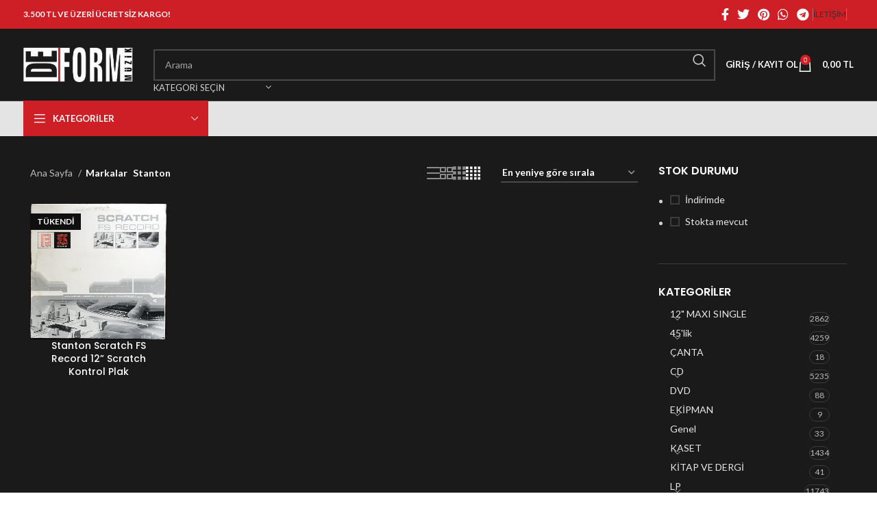

--- FILE ---
content_type: text/html; charset=UTF-8
request_url: https://www.deformmuzik.com/sanatci/stanton/
body_size: 28503
content:
<!DOCTYPE html>
<html lang="tr">
<head>
	<meta charset="UTF-8">
	<link rel="profile" href="https://gmpg.org/xfn/11">
	<link rel="pingback" href="https://www.deformmuzik.com/xmlrpc.php">

	<title>Stanton &#8211; Deform Müzik</title>
<meta name='robots' content='max-image-preview:large' />
	<style>img:is([sizes="auto" i], [sizes^="auto," i]) { contain-intrinsic-size: 3000px 1500px }</style>
	<link rel='dns-prefetch' href='//fonts.googleapis.com' />
<link rel="alternate" type="application/rss+xml" title="Deform Müzik &raquo; akışı" href="https://www.deformmuzik.com/feed/" />
<link rel="alternate" type="application/rss+xml" title="Deform Müzik &raquo; yorum akışı" href="https://www.deformmuzik.com/comments/feed/" />
<link rel="alternate" type="application/rss+xml" title="Deform Müzik &raquo; Stanton Marka akışı" href="https://www.deformmuzik.com/sanatci/stanton/feed/" />

<link rel='stylesheet' id='wp-block-library-css' href='https://www.deformmuzik.com/wp-includes/css/dist/block-library/style.min.css?ver=6.8.3' type='text/css' media='all' />
<style id='classic-theme-styles-inline-css' type='text/css'>
/*! This file is auto-generated */
.wp-block-button__link{color:#fff;background-color:#32373c;border-radius:9999px;box-shadow:none;text-decoration:none;padding:calc(.667em + 2px) calc(1.333em + 2px);font-size:1.125em}.wp-block-file__button{background:#32373c;color:#fff;text-decoration:none}
</style>
<style id='global-styles-inline-css' type='text/css'>
:root{--wp--preset--aspect-ratio--square: 1;--wp--preset--aspect-ratio--4-3: 4/3;--wp--preset--aspect-ratio--3-4: 3/4;--wp--preset--aspect-ratio--3-2: 3/2;--wp--preset--aspect-ratio--2-3: 2/3;--wp--preset--aspect-ratio--16-9: 16/9;--wp--preset--aspect-ratio--9-16: 9/16;--wp--preset--color--black: #000000;--wp--preset--color--cyan-bluish-gray: #abb8c3;--wp--preset--color--white: #ffffff;--wp--preset--color--pale-pink: #f78da7;--wp--preset--color--vivid-red: #cf2e2e;--wp--preset--color--luminous-vivid-orange: #ff6900;--wp--preset--color--luminous-vivid-amber: #fcb900;--wp--preset--color--light-green-cyan: #7bdcb5;--wp--preset--color--vivid-green-cyan: #00d084;--wp--preset--color--pale-cyan-blue: #8ed1fc;--wp--preset--color--vivid-cyan-blue: #0693e3;--wp--preset--color--vivid-purple: #9b51e0;--wp--preset--gradient--vivid-cyan-blue-to-vivid-purple: linear-gradient(135deg,rgba(6,147,227,1) 0%,rgb(155,81,224) 100%);--wp--preset--gradient--light-green-cyan-to-vivid-green-cyan: linear-gradient(135deg,rgb(122,220,180) 0%,rgb(0,208,130) 100%);--wp--preset--gradient--luminous-vivid-amber-to-luminous-vivid-orange: linear-gradient(135deg,rgba(252,185,0,1) 0%,rgba(255,105,0,1) 100%);--wp--preset--gradient--luminous-vivid-orange-to-vivid-red: linear-gradient(135deg,rgba(255,105,0,1) 0%,rgb(207,46,46) 100%);--wp--preset--gradient--very-light-gray-to-cyan-bluish-gray: linear-gradient(135deg,rgb(238,238,238) 0%,rgb(169,184,195) 100%);--wp--preset--gradient--cool-to-warm-spectrum: linear-gradient(135deg,rgb(74,234,220) 0%,rgb(151,120,209) 20%,rgb(207,42,186) 40%,rgb(238,44,130) 60%,rgb(251,105,98) 80%,rgb(254,248,76) 100%);--wp--preset--gradient--blush-light-purple: linear-gradient(135deg,rgb(255,206,236) 0%,rgb(152,150,240) 100%);--wp--preset--gradient--blush-bordeaux: linear-gradient(135deg,rgb(254,205,165) 0%,rgb(254,45,45) 50%,rgb(107,0,62) 100%);--wp--preset--gradient--luminous-dusk: linear-gradient(135deg,rgb(255,203,112) 0%,rgb(199,81,192) 50%,rgb(65,88,208) 100%);--wp--preset--gradient--pale-ocean: linear-gradient(135deg,rgb(255,245,203) 0%,rgb(182,227,212) 50%,rgb(51,167,181) 100%);--wp--preset--gradient--electric-grass: linear-gradient(135deg,rgb(202,248,128) 0%,rgb(113,206,126) 100%);--wp--preset--gradient--midnight: linear-gradient(135deg,rgb(2,3,129) 0%,rgb(40,116,252) 100%);--wp--preset--font-size--small: 13px;--wp--preset--font-size--medium: 20px;--wp--preset--font-size--large: 36px;--wp--preset--font-size--x-large: 42px;--wp--preset--spacing--20: 0.44rem;--wp--preset--spacing--30: 0.67rem;--wp--preset--spacing--40: 1rem;--wp--preset--spacing--50: 1.5rem;--wp--preset--spacing--60: 2.25rem;--wp--preset--spacing--70: 3.38rem;--wp--preset--spacing--80: 5.06rem;--wp--preset--shadow--natural: 6px 6px 9px rgba(0, 0, 0, 0.2);--wp--preset--shadow--deep: 12px 12px 50px rgba(0, 0, 0, 0.4);--wp--preset--shadow--sharp: 6px 6px 0px rgba(0, 0, 0, 0.2);--wp--preset--shadow--outlined: 6px 6px 0px -3px rgba(255, 255, 255, 1), 6px 6px rgba(0, 0, 0, 1);--wp--preset--shadow--crisp: 6px 6px 0px rgba(0, 0, 0, 1);}:where(.is-layout-flex){gap: 0.5em;}:where(.is-layout-grid){gap: 0.5em;}body .is-layout-flex{display: flex;}.is-layout-flex{flex-wrap: wrap;align-items: center;}.is-layout-flex > :is(*, div){margin: 0;}body .is-layout-grid{display: grid;}.is-layout-grid > :is(*, div){margin: 0;}:where(.wp-block-columns.is-layout-flex){gap: 2em;}:where(.wp-block-columns.is-layout-grid){gap: 2em;}:where(.wp-block-post-template.is-layout-flex){gap: 1.25em;}:where(.wp-block-post-template.is-layout-grid){gap: 1.25em;}.has-black-color{color: var(--wp--preset--color--black) !important;}.has-cyan-bluish-gray-color{color: var(--wp--preset--color--cyan-bluish-gray) !important;}.has-white-color{color: var(--wp--preset--color--white) !important;}.has-pale-pink-color{color: var(--wp--preset--color--pale-pink) !important;}.has-vivid-red-color{color: var(--wp--preset--color--vivid-red) !important;}.has-luminous-vivid-orange-color{color: var(--wp--preset--color--luminous-vivid-orange) !important;}.has-luminous-vivid-amber-color{color: var(--wp--preset--color--luminous-vivid-amber) !important;}.has-light-green-cyan-color{color: var(--wp--preset--color--light-green-cyan) !important;}.has-vivid-green-cyan-color{color: var(--wp--preset--color--vivid-green-cyan) !important;}.has-pale-cyan-blue-color{color: var(--wp--preset--color--pale-cyan-blue) !important;}.has-vivid-cyan-blue-color{color: var(--wp--preset--color--vivid-cyan-blue) !important;}.has-vivid-purple-color{color: var(--wp--preset--color--vivid-purple) !important;}.has-black-background-color{background-color: var(--wp--preset--color--black) !important;}.has-cyan-bluish-gray-background-color{background-color: var(--wp--preset--color--cyan-bluish-gray) !important;}.has-white-background-color{background-color: var(--wp--preset--color--white) !important;}.has-pale-pink-background-color{background-color: var(--wp--preset--color--pale-pink) !important;}.has-vivid-red-background-color{background-color: var(--wp--preset--color--vivid-red) !important;}.has-luminous-vivid-orange-background-color{background-color: var(--wp--preset--color--luminous-vivid-orange) !important;}.has-luminous-vivid-amber-background-color{background-color: var(--wp--preset--color--luminous-vivid-amber) !important;}.has-light-green-cyan-background-color{background-color: var(--wp--preset--color--light-green-cyan) !important;}.has-vivid-green-cyan-background-color{background-color: var(--wp--preset--color--vivid-green-cyan) !important;}.has-pale-cyan-blue-background-color{background-color: var(--wp--preset--color--pale-cyan-blue) !important;}.has-vivid-cyan-blue-background-color{background-color: var(--wp--preset--color--vivid-cyan-blue) !important;}.has-vivid-purple-background-color{background-color: var(--wp--preset--color--vivid-purple) !important;}.has-black-border-color{border-color: var(--wp--preset--color--black) !important;}.has-cyan-bluish-gray-border-color{border-color: var(--wp--preset--color--cyan-bluish-gray) !important;}.has-white-border-color{border-color: var(--wp--preset--color--white) !important;}.has-pale-pink-border-color{border-color: var(--wp--preset--color--pale-pink) !important;}.has-vivid-red-border-color{border-color: var(--wp--preset--color--vivid-red) !important;}.has-luminous-vivid-orange-border-color{border-color: var(--wp--preset--color--luminous-vivid-orange) !important;}.has-luminous-vivid-amber-border-color{border-color: var(--wp--preset--color--luminous-vivid-amber) !important;}.has-light-green-cyan-border-color{border-color: var(--wp--preset--color--light-green-cyan) !important;}.has-vivid-green-cyan-border-color{border-color: var(--wp--preset--color--vivid-green-cyan) !important;}.has-pale-cyan-blue-border-color{border-color: var(--wp--preset--color--pale-cyan-blue) !important;}.has-vivid-cyan-blue-border-color{border-color: var(--wp--preset--color--vivid-cyan-blue) !important;}.has-vivid-purple-border-color{border-color: var(--wp--preset--color--vivid-purple) !important;}.has-vivid-cyan-blue-to-vivid-purple-gradient-background{background: var(--wp--preset--gradient--vivid-cyan-blue-to-vivid-purple) !important;}.has-light-green-cyan-to-vivid-green-cyan-gradient-background{background: var(--wp--preset--gradient--light-green-cyan-to-vivid-green-cyan) !important;}.has-luminous-vivid-amber-to-luminous-vivid-orange-gradient-background{background: var(--wp--preset--gradient--luminous-vivid-amber-to-luminous-vivid-orange) !important;}.has-luminous-vivid-orange-to-vivid-red-gradient-background{background: var(--wp--preset--gradient--luminous-vivid-orange-to-vivid-red) !important;}.has-very-light-gray-to-cyan-bluish-gray-gradient-background{background: var(--wp--preset--gradient--very-light-gray-to-cyan-bluish-gray) !important;}.has-cool-to-warm-spectrum-gradient-background{background: var(--wp--preset--gradient--cool-to-warm-spectrum) !important;}.has-blush-light-purple-gradient-background{background: var(--wp--preset--gradient--blush-light-purple) !important;}.has-blush-bordeaux-gradient-background{background: var(--wp--preset--gradient--blush-bordeaux) !important;}.has-luminous-dusk-gradient-background{background: var(--wp--preset--gradient--luminous-dusk) !important;}.has-pale-ocean-gradient-background{background: var(--wp--preset--gradient--pale-ocean) !important;}.has-electric-grass-gradient-background{background: var(--wp--preset--gradient--electric-grass) !important;}.has-midnight-gradient-background{background: var(--wp--preset--gradient--midnight) !important;}.has-small-font-size{font-size: var(--wp--preset--font-size--small) !important;}.has-medium-font-size{font-size: var(--wp--preset--font-size--medium) !important;}.has-large-font-size{font-size: var(--wp--preset--font-size--large) !important;}.has-x-large-font-size{font-size: var(--wp--preset--font-size--x-large) !important;}
:where(.wp-block-post-template.is-layout-flex){gap: 1.25em;}:where(.wp-block-post-template.is-layout-grid){gap: 1.25em;}
:where(.wp-block-columns.is-layout-flex){gap: 2em;}:where(.wp-block-columns.is-layout-grid){gap: 2em;}
:root :where(.wp-block-pullquote){font-size: 1.5em;line-height: 1.6;}
</style>
<style id='woocommerce-inline-inline-css' type='text/css'>
.woocommerce form .form-row .required { visibility: visible; }
</style>
<link rel='stylesheet' id='ywot_style-css' href='https://www.deformmuzik.com/wp-content/plugins/kargo-takip/assets/css/ywot_style.css?ver=6.8.3' type='text/css' media='all' />
<link rel='stylesheet' id='brands-styles-css' href='https://www.deformmuzik.com/wp-content/plugins/woocommerce/assets/css/brands.css?ver=10.1.3' type='text/css' media='all' />
<link rel='stylesheet' id='pwb-styles-frontend-css' href='https://www.deformmuzik.com/wp-content/plugins/perfect-woocommerce-brands/build/frontend/css/style.css?ver=3.6.0' type='text/css' media='all' />
<link rel='stylesheet' id='js_composer_front-css' href='https://www.deformmuzik.com/wp-content/plugins/js_composer/assets/css/js_composer.min.css?ver=7.2' type='text/css' media='all' />
<link rel='stylesheet' id='bootstrap-css' href='https://www.deformmuzik.com/wp-content/themes/woodmart/css/bootstrap-light.min.css?ver=7.3.3' type='text/css' media='all' />
<link rel='stylesheet' id='woodmart-style-css' href='https://www.deformmuzik.com/wp-content/themes/woodmart/css/parts/base.min.css?ver=7.3.3' type='text/css' media='all' />
<link rel='stylesheet' id='wd-widget-wd-recent-posts-css' href='https://www.deformmuzik.com/wp-content/themes/woodmart/css/parts/widget-wd-recent-posts.min.css?ver=7.3.3' type='text/css' media='all' />
<link rel='stylesheet' id='wd-widget-wd-layered-nav-css' href='https://www.deformmuzik.com/wp-content/themes/woodmart/css/parts/woo-widget-wd-layered-nav.min.css?ver=7.3.3' type='text/css' media='all' />
<link rel='stylesheet' id='wd-woo-mod-swatches-base-css' href='https://www.deformmuzik.com/wp-content/themes/woodmart/css/parts/woo-mod-swatches-base.min.css?ver=7.3.3' type='text/css' media='all' />
<link rel='stylesheet' id='wd-woo-mod-swatches-filter-css' href='https://www.deformmuzik.com/wp-content/themes/woodmart/css/parts/woo-mod-swatches-filter.min.css?ver=7.3.3' type='text/css' media='all' />
<link rel='stylesheet' id='wd-widget-product-cat-css' href='https://www.deformmuzik.com/wp-content/themes/woodmart/css/parts/woo-widget-product-cat.min.css?ver=7.3.3' type='text/css' media='all' />
<link rel='stylesheet' id='wd-widget-layered-nav-stock-status-css' href='https://www.deformmuzik.com/wp-content/themes/woodmart/css/parts/woo-widget-layered-nav-stock-status.min.css?ver=7.3.3' type='text/css' media='all' />
<link rel='stylesheet' id='wd-widget-product-list-css' href='https://www.deformmuzik.com/wp-content/themes/woodmart/css/parts/woo-widget-product-list.min.css?ver=7.3.3' type='text/css' media='all' />
<link rel='stylesheet' id='wd-widget-slider-price-filter-css' href='https://www.deformmuzik.com/wp-content/themes/woodmart/css/parts/woo-widget-slider-price-filter.min.css?ver=7.3.3' type='text/css' media='all' />
<link rel='stylesheet' id='wd-lazy-loading-css' href='https://www.deformmuzik.com/wp-content/themes/woodmart/css/parts/opt-lazy-load.min.css?ver=7.3.3' type='text/css' media='all' />
<link rel='stylesheet' id='wd-wp-gutenberg-css' href='https://www.deformmuzik.com/wp-content/themes/woodmart/css/parts/wp-gutenberg.min.css?ver=7.3.3' type='text/css' media='all' />
<link rel='stylesheet' id='wd-wpcf7-css' href='https://www.deformmuzik.com/wp-content/themes/woodmart/css/parts/int-wpcf7.min.css?ver=7.3.3' type='text/css' media='all' />
<link rel='stylesheet' id='wd-revolution-slider-css' href='https://www.deformmuzik.com/wp-content/themes/woodmart/css/parts/int-rev-slider.min.css?ver=7.3.3' type='text/css' media='all' />
<link rel='stylesheet' id='wd-wpbakery-base-css' href='https://www.deformmuzik.com/wp-content/themes/woodmart/css/parts/int-wpb-base.min.css?ver=7.3.3' type='text/css' media='all' />
<link rel='stylesheet' id='wd-wpbakery-base-deprecated-css' href='https://www.deformmuzik.com/wp-content/themes/woodmart/css/parts/int-wpb-base-deprecated.min.css?ver=7.3.3' type='text/css' media='all' />
<link rel='stylesheet' id='wd-notices-fixed-css' href='https://www.deformmuzik.com/wp-content/themes/woodmart/css/parts/woo-opt-sticky-notices.min.css?ver=7.3.3' type='text/css' media='all' />
<link rel='stylesheet' id='wd-woocommerce-base-css' href='https://www.deformmuzik.com/wp-content/themes/woodmart/css/parts/woocommerce-base.min.css?ver=7.3.3' type='text/css' media='all' />
<link rel='stylesheet' id='wd-mod-star-rating-css' href='https://www.deformmuzik.com/wp-content/themes/woodmart/css/parts/mod-star-rating.min.css?ver=7.3.3' type='text/css' media='all' />
<link rel='stylesheet' id='wd-woo-el-track-order-css' href='https://www.deformmuzik.com/wp-content/themes/woodmart/css/parts/woo-el-track-order.min.css?ver=7.3.3' type='text/css' media='all' />
<link rel='stylesheet' id='wd-woo-gutenberg-css' href='https://www.deformmuzik.com/wp-content/themes/woodmart/css/parts/woo-gutenberg.min.css?ver=7.3.3' type='text/css' media='all' />
<link rel='stylesheet' id='wd-widget-active-filters-css' href='https://www.deformmuzik.com/wp-content/themes/woodmart/css/parts/woo-widget-active-filters.min.css?ver=7.3.3' type='text/css' media='all' />
<link rel='stylesheet' id='wd-woo-shop-opt-shop-ajax-css' href='https://www.deformmuzik.com/wp-content/themes/woodmart/css/parts/woo-shop-opt-shop-ajax.min.css?ver=7.3.3' type='text/css' media='all' />
<link rel='stylesheet' id='wd-woo-shop-predefined-css' href='https://www.deformmuzik.com/wp-content/themes/woodmart/css/parts/woo-shop-predefined.min.css?ver=7.3.3' type='text/css' media='all' />
<link rel='stylesheet' id='wd-shop-title-categories-css' href='https://www.deformmuzik.com/wp-content/themes/woodmart/css/parts/woo-categories-loop-nav.min.css?ver=7.3.3' type='text/css' media='all' />
<link rel='stylesheet' id='wd-woo-categories-loop-nav-mobile-accordion-css' href='https://www.deformmuzik.com/wp-content/themes/woodmart/css/parts/woo-categories-loop-nav-mobile-accordion.min.css?ver=7.3.3' type='text/css' media='all' />
<link rel='stylesheet' id='wd-woo-shop-el-products-per-page-css' href='https://www.deformmuzik.com/wp-content/themes/woodmart/css/parts/woo-shop-el-products-per-page.min.css?ver=7.3.3' type='text/css' media='all' />
<link rel='stylesheet' id='wd-woo-shop-page-title-css' href='https://www.deformmuzik.com/wp-content/themes/woodmart/css/parts/woo-shop-page-title.min.css?ver=7.3.3' type='text/css' media='all' />
<link rel='stylesheet' id='wd-woo-mod-shop-loop-head-css' href='https://www.deformmuzik.com/wp-content/themes/woodmart/css/parts/woo-mod-shop-loop-head.min.css?ver=7.3.3' type='text/css' media='all' />
<link rel='stylesheet' id='wd-woo-shop-el-order-by-css' href='https://www.deformmuzik.com/wp-content/themes/woodmart/css/parts/woo-shop-el-order-by.min.css?ver=7.3.3' type='text/css' media='all' />
<link rel='stylesheet' id='wd-woo-shop-el-products-view-css' href='https://www.deformmuzik.com/wp-content/themes/woodmart/css/parts/woo-shop-el-products-view.min.css?ver=7.3.3' type='text/css' media='all' />
<link rel='stylesheet' id='child-style-css' href='https://www.deformmuzik.com/wp-content/themes/woodmart-child/style.css?ver=7.3.3' type='text/css' media='all' />
<link rel='stylesheet' id='wd-woo-mod-quantity-css' href='https://www.deformmuzik.com/wp-content/themes/woodmart/css/parts/woo-mod-quantity.min.css?ver=7.3.3' type='text/css' media='all' />
<link rel='stylesheet' id='wd-woo-single-prod-el-base-css' href='https://www.deformmuzik.com/wp-content/themes/woodmart/css/parts/woo-single-prod-el-base.min.css?ver=7.3.3' type='text/css' media='all' />
<link rel='stylesheet' id='wd-woo-mod-stock-status-css' href='https://www.deformmuzik.com/wp-content/themes/woodmart/css/parts/woo-mod-stock-status.min.css?ver=7.3.3' type='text/css' media='all' />
<link rel='stylesheet' id='wd-woo-mod-shop-attributes-css' href='https://www.deformmuzik.com/wp-content/themes/woodmart/css/parts/woo-mod-shop-attributes.min.css?ver=7.3.3' type='text/css' media='all' />
<link rel='stylesheet' id='wd-header-base-css' href='https://www.deformmuzik.com/wp-content/themes/woodmart/css/parts/header-base.min.css?ver=7.3.3' type='text/css' media='all' />
<link rel='stylesheet' id='wd-mod-tools-css' href='https://www.deformmuzik.com/wp-content/themes/woodmart/css/parts/mod-tools.min.css?ver=7.3.3' type='text/css' media='all' />
<link rel='stylesheet' id='wd-header-elements-base-css' href='https://www.deformmuzik.com/wp-content/themes/woodmart/css/parts/header-el-base.min.css?ver=7.3.3' type='text/css' media='all' />
<link rel='stylesheet' id='wd-social-icons-css' href='https://www.deformmuzik.com/wp-content/themes/woodmart/css/parts/el-social-icons.min.css?ver=7.3.3' type='text/css' media='all' />
<link rel='stylesheet' id='wd-header-search-css' href='https://www.deformmuzik.com/wp-content/themes/woodmart/css/parts/header-el-search.min.css?ver=7.3.3' type='text/css' media='all' />
<link rel='stylesheet' id='wd-header-search-form-css' href='https://www.deformmuzik.com/wp-content/themes/woodmart/css/parts/header-el-search-form.min.css?ver=7.3.3' type='text/css' media='all' />
<link rel='stylesheet' id='wd-wd-search-results-css' href='https://www.deformmuzik.com/wp-content/themes/woodmart/css/parts/wd-search-results.min.css?ver=7.3.3' type='text/css' media='all' />
<link rel='stylesheet' id='wd-wd-search-form-css' href='https://www.deformmuzik.com/wp-content/themes/woodmart/css/parts/wd-search-form.min.css?ver=7.3.3' type='text/css' media='all' />
<link rel='stylesheet' id='wd-wd-search-cat-css' href='https://www.deformmuzik.com/wp-content/themes/woodmart/css/parts/wd-search-cat.min.css?ver=7.3.3' type='text/css' media='all' />
<link rel='stylesheet' id='wd-woo-mod-login-form-css' href='https://www.deformmuzik.com/wp-content/themes/woodmart/css/parts/woo-mod-login-form.min.css?ver=7.3.3' type='text/css' media='all' />
<link rel='stylesheet' id='wd-header-my-account-css' href='https://www.deformmuzik.com/wp-content/themes/woodmart/css/parts/header-el-my-account.min.css?ver=7.3.3' type='text/css' media='all' />
<link rel='stylesheet' id='wd-header-cart-side-css' href='https://www.deformmuzik.com/wp-content/themes/woodmart/css/parts/header-el-cart-side.min.css?ver=7.3.3' type='text/css' media='all' />
<link rel='stylesheet' id='wd-header-cart-css' href='https://www.deformmuzik.com/wp-content/themes/woodmart/css/parts/header-el-cart.min.css?ver=7.3.3' type='text/css' media='all' />
<link rel='stylesheet' id='wd-widget-shopping-cart-css' href='https://www.deformmuzik.com/wp-content/themes/woodmart/css/parts/woo-widget-shopping-cart.min.css?ver=7.3.3' type='text/css' media='all' />
<link rel='stylesheet' id='wd-header-categories-nav-css' href='https://www.deformmuzik.com/wp-content/themes/woodmart/css/parts/header-el-category-nav.min.css?ver=7.3.3' type='text/css' media='all' />
<link rel='stylesheet' id='wd-mod-nav-vertical-css' href='https://www.deformmuzik.com/wp-content/themes/woodmart/css/parts/mod-nav-vertical.min.css?ver=7.3.3' type='text/css' media='all' />
<link rel='stylesheet' id='wd-mod-nav-vertical-design-default-css' href='https://www.deformmuzik.com/wp-content/themes/woodmart/css/parts/mod-nav-vertical-design-default.min.css?ver=7.3.3' type='text/css' media='all' />
<link rel='stylesheet' id='wd-page-title-css' href='https://www.deformmuzik.com/wp-content/themes/woodmart/css/parts/page-title.min.css?ver=7.3.3' type='text/css' media='all' />
<link rel='stylesheet' id='wd-woo-single-prod-predefined-css' href='https://www.deformmuzik.com/wp-content/themes/woodmart/css/parts/woo-single-prod-predefined.min.css?ver=7.3.3' type='text/css' media='all' />
<link rel='stylesheet' id='wd-woo-single-prod-and-quick-view-predefined-css' href='https://www.deformmuzik.com/wp-content/themes/woodmart/css/parts/woo-single-prod-and-quick-view-predefined.min.css?ver=7.3.3' type='text/css' media='all' />
<link rel='stylesheet' id='wd-woo-single-prod-el-tabs-predefined-css' href='https://www.deformmuzik.com/wp-content/themes/woodmart/css/parts/woo-single-prod-el-tabs-predefined.min.css?ver=7.3.3' type='text/css' media='all' />
<link rel='stylesheet' id='wd-woo-single-prod-el-gallery-css' href='https://www.deformmuzik.com/wp-content/themes/woodmart/css/parts/woo-single-prod-el-gallery.min.css?ver=7.3.3' type='text/css' media='all' />
<link rel='stylesheet' id='wd-owl-carousel-css' href='https://www.deformmuzik.com/wp-content/themes/woodmart/css/parts/lib-owl-carousel.min.css?ver=7.3.3' type='text/css' media='all' />
<link rel='stylesheet' id='wd-woo-mod-product-labels-css' href='https://www.deformmuzik.com/wp-content/themes/woodmart/css/parts/woo-mod-product-labels.min.css?ver=7.3.3' type='text/css' media='all' />
<link rel='stylesheet' id='wd-woo-mod-product-labels-rect-css' href='https://www.deformmuzik.com/wp-content/themes/woodmart/css/parts/woo-mod-product-labels-rect.min.css?ver=7.3.3' type='text/css' media='all' />
<link rel='stylesheet' id='wd-photoswipe-css' href='https://www.deformmuzik.com/wp-content/themes/woodmart/css/parts/lib-photoswipe.min.css?ver=7.3.3' type='text/css' media='all' />
<link rel='stylesheet' id='wd-woo-single-prod-el-navigation-css' href='https://www.deformmuzik.com/wp-content/themes/woodmart/css/parts/woo-single-prod-el-navigation.min.css?ver=7.3.3' type='text/css' media='all' />
<link rel='stylesheet' id='wd-tabs-css' href='https://www.deformmuzik.com/wp-content/themes/woodmart/css/parts/el-tabs.min.css?ver=7.3.3' type='text/css' media='all' />
<link rel='stylesheet' id='wd-woo-single-prod-el-tabs-opt-layout-tabs-css' href='https://www.deformmuzik.com/wp-content/themes/woodmart/css/parts/woo-single-prod-el-tabs-opt-layout-tabs.min.css?ver=7.3.3' type='text/css' media='all' />
<link rel='stylesheet' id='wd-accordion-css' href='https://www.deformmuzik.com/wp-content/themes/woodmart/css/parts/el-accordion.min.css?ver=7.3.3' type='text/css' media='all' />
<link rel='stylesheet' id='wd-section-title-css' href='https://www.deformmuzik.com/wp-content/themes/woodmart/css/parts/el-section-title.min.css?ver=7.3.3' type='text/css' media='all' />
<link rel='stylesheet' id='wd-mod-highlighted-text-css' href='https://www.deformmuzik.com/wp-content/themes/woodmart/css/parts/mod-highlighted-text.min.css?ver=7.3.3' type='text/css' media='all' />
<link rel='stylesheet' id='wd-product-loop-css' href='https://www.deformmuzik.com/wp-content/themes/woodmart/css/parts/woo-product-loop.min.css?ver=7.3.3' type='text/css' media='all' />
<link rel='stylesheet' id='wd-product-loop-base-css' href='https://www.deformmuzik.com/wp-content/themes/woodmart/css/parts/woo-product-loop-base.min.css?ver=7.3.3' type='text/css' media='all' />
<link rel='stylesheet' id='wd-woo-mod-add-btn-replace-css' href='https://www.deformmuzik.com/wp-content/themes/woodmart/css/parts/woo-mod-add-btn-replace.min.css?ver=7.3.3' type='text/css' media='all' />
<link rel='stylesheet' id='wd-mod-more-description-css' href='https://www.deformmuzik.com/wp-content/themes/woodmart/css/parts/mod-more-description.min.css?ver=7.3.3' type='text/css' media='all' />
<link rel='stylesheet' id='wd-categories-loop-default-css' href='https://www.deformmuzik.com/wp-content/themes/woodmart/css/parts/woo-categories-loop-default-old.min.css?ver=7.3.3' type='text/css' media='all' />
<link rel='stylesheet' id='wd-categories-loop-css' href='https://www.deformmuzik.com/wp-content/themes/woodmart/css/parts/woo-categories-loop-old.min.css?ver=7.3.3' type='text/css' media='all' />
<link rel='stylesheet' id='wd-mfp-popup-css' href='https://www.deformmuzik.com/wp-content/themes/woodmart/css/parts/lib-magnific-popup.min.css?ver=7.3.3' type='text/css' media='all' />
<link rel='stylesheet' id='wd-footer-base-css' href='https://www.deformmuzik.com/wp-content/themes/woodmart/css/parts/footer-base.min.css?ver=7.3.3' type='text/css' media='all' />
<link rel='stylesheet' id='wd-scroll-top-css' href='https://www.deformmuzik.com/wp-content/themes/woodmart/css/parts/opt-scrolltotop.min.css?ver=7.3.3' type='text/css' media='all' />
<link rel='stylesheet' id='wd-header-my-account-sidebar-css' href='https://www.deformmuzik.com/wp-content/themes/woodmart/css/parts/header-el-my-account-sidebar.min.css?ver=7.3.3' type='text/css' media='all' />
<link rel='stylesheet' id='wd-bottom-toolbar-css' href='https://www.deformmuzik.com/wp-content/themes/woodmart/css/parts/opt-bottom-toolbar.min.css?ver=7.3.3' type='text/css' media='all' />
<link rel='stylesheet' id='xts-style-header_412971-css' href='https://www.deformmuzik.com/wp-content/uploads/2025/04/xts-header_412971-1745587192.css?ver=7.3.3' type='text/css' media='all' />
<link rel='stylesheet' id='xts-style-theme_settings_default-css' href='https://www.deformmuzik.com/wp-content/uploads/2025/04/xts-theme_settings_default-1744451872.css?ver=7.3.3' type='text/css' media='all' />
<link rel='stylesheet' id='xts-google-fonts-css' href='https://fonts.googleapis.com/css?family=Lato%3A400%2C700%7CPoppins%3A400%2C600%2C500&#038;ver=7.3.3' type='text/css' media='all' />
<script type="text/javascript" src="https://www.deformmuzik.com/wp-includes/js/jquery/jquery.min.js?ver=3.7.1" id="jquery-core-js"></script>
<script type="text/javascript" src="https://www.deformmuzik.com/wp-includes/js/jquery/jquery-migrate.min.js?ver=3.4.1" id="jquery-migrate-js"></script>
<script type="text/javascript" src="https://www.deformmuzik.com/wp-content/plugins/woocommerce/assets/js/jquery-blockui/jquery.blockUI.min.js?ver=2.7.0-wc.10.1.3" id="jquery-blockui-js" data-wp-strategy="defer"></script>
<script type="text/javascript" id="wc-add-to-cart-js-extra">
/* <![CDATA[ */
var wc_add_to_cart_params = {"ajax_url":"\/wp-admin\/admin-ajax.php","wc_ajax_url":"\/?wc-ajax=%%endpoint%%","i18n_view_cart":"Sepetim","cart_url":"https:\/\/www.deformmuzik.com\/sepet\/","is_cart":"","cart_redirect_after_add":"no"};
/* ]]> */
</script>
<script type="text/javascript" src="https://www.deformmuzik.com/wp-content/plugins/woocommerce/assets/js/frontend/add-to-cart.min.js?ver=10.1.3" id="wc-add-to-cart-js" data-wp-strategy="defer"></script>
<script type="text/javascript" src="https://www.deformmuzik.com/wp-content/plugins/woocommerce/assets/js/js-cookie/js.cookie.min.js?ver=2.1.4-wc.10.1.3" id="js-cookie-js" defer="defer" data-wp-strategy="defer"></script>
<script type="text/javascript" id="woocommerce-js-extra">
/* <![CDATA[ */
var woocommerce_params = {"ajax_url":"\/wp-admin\/admin-ajax.php","wc_ajax_url":"\/?wc-ajax=%%endpoint%%","i18n_password_show":"\u015eifreyi g\u00f6ster","i18n_password_hide":"\u015eifreyi gizle"};
/* ]]> */
</script>
<script type="text/javascript" src="https://www.deformmuzik.com/wp-content/plugins/woocommerce/assets/js/frontend/woocommerce.min.js?ver=10.1.3" id="woocommerce-js" defer="defer" data-wp-strategy="defer"></script>
<script type="text/javascript" src="https://www.deformmuzik.com/wp-content/plugins/js_composer/assets/js/vendors/woocommerce-add-to-cart.js?ver=7.2" id="vc_woocommerce-add-to-cart-js-js"></script>
<script type="text/javascript" src="https://www.deformmuzik.com/wp-content/themes/woodmart/js/libs/device.min.js?ver=7.3.3" id="wd-device-library-js"></script>
<script type="text/javascript" src="https://www.deformmuzik.com/wp-content/themes/woodmart/js/scripts/global/scrollBar.min.js?ver=7.3.3" id="wd-scrollbar-js"></script>
<script></script><link rel="https://api.w.org/" href="https://www.deformmuzik.com/wp-json/" /><link rel="alternate" title="JSON" type="application/json" href="https://www.deformmuzik.com/wp-json/wp/v2/pwb-brand/1601" /><link rel="EditURI" type="application/rsd+xml" title="RSD" href="https://www.deformmuzik.com/xmlrpc.php?rsd" />
<meta name="generator" content="WordPress 6.8.3" />
<meta name="generator" content="WooCommerce 10.1.3" />
<style></style>					<meta name="viewport" content="width=device-width, initial-scale=1.0, maximum-scale=1.0, user-scalable=no">
										<noscript><style>.woocommerce-product-gallery{ opacity: 1 !important; }</style></noscript>
	<meta name="generator" content="Powered by WPBakery Page Builder - drag and drop page builder for WordPress."/>
<meta name="generator" content="Powered by Slider Revolution 6.6.18 - responsive, Mobile-Friendly Slider Plugin for WordPress with comfortable drag and drop interface." />
<link rel="icon" href="https://www.deformmuzik.com/wp-content/uploads/2020/09/cropped-ms-icon-144x144-1-32x32.png" sizes="32x32" />
<link rel="icon" href="https://www.deformmuzik.com/wp-content/uploads/2020/09/cropped-ms-icon-144x144-1-192x192.png" sizes="192x192" />
<link rel="apple-touch-icon" href="https://www.deformmuzik.com/wp-content/uploads/2020/09/cropped-ms-icon-144x144-1-180x180.png" />
<meta name="msapplication-TileImage" content="https://www.deformmuzik.com/wp-content/uploads/2020/09/cropped-ms-icon-144x144-1-270x270.png" />
<script>function setREVStartSize(e){
			//window.requestAnimationFrame(function() {
				window.RSIW = window.RSIW===undefined ? window.innerWidth : window.RSIW;
				window.RSIH = window.RSIH===undefined ? window.innerHeight : window.RSIH;
				try {
					var pw = document.getElementById(e.c).parentNode.offsetWidth,
						newh;
					pw = pw===0 || isNaN(pw) || (e.l=="fullwidth" || e.layout=="fullwidth") ? window.RSIW : pw;
					e.tabw = e.tabw===undefined ? 0 : parseInt(e.tabw);
					e.thumbw = e.thumbw===undefined ? 0 : parseInt(e.thumbw);
					e.tabh = e.tabh===undefined ? 0 : parseInt(e.tabh);
					e.thumbh = e.thumbh===undefined ? 0 : parseInt(e.thumbh);
					e.tabhide = e.tabhide===undefined ? 0 : parseInt(e.tabhide);
					e.thumbhide = e.thumbhide===undefined ? 0 : parseInt(e.thumbhide);
					e.mh = e.mh===undefined || e.mh=="" || e.mh==="auto" ? 0 : parseInt(e.mh,0);
					if(e.layout==="fullscreen" || e.l==="fullscreen")
						newh = Math.max(e.mh,window.RSIH);
					else{
						e.gw = Array.isArray(e.gw) ? e.gw : [e.gw];
						for (var i in e.rl) if (e.gw[i]===undefined || e.gw[i]===0) e.gw[i] = e.gw[i-1];
						e.gh = e.el===undefined || e.el==="" || (Array.isArray(e.el) && e.el.length==0)? e.gh : e.el;
						e.gh = Array.isArray(e.gh) ? e.gh : [e.gh];
						for (var i in e.rl) if (e.gh[i]===undefined || e.gh[i]===0) e.gh[i] = e.gh[i-1];
											
						var nl = new Array(e.rl.length),
							ix = 0,
							sl;
						e.tabw = e.tabhide>=pw ? 0 : e.tabw;
						e.thumbw = e.thumbhide>=pw ? 0 : e.thumbw;
						e.tabh = e.tabhide>=pw ? 0 : e.tabh;
						e.thumbh = e.thumbhide>=pw ? 0 : e.thumbh;
						for (var i in e.rl) nl[i] = e.rl[i]<window.RSIW ? 0 : e.rl[i];
						sl = nl[0];
						for (var i in nl) if (sl>nl[i] && nl[i]>0) { sl = nl[i]; ix=i;}
						var m = pw>(e.gw[ix]+e.tabw+e.thumbw) ? 1 : (pw-(e.tabw+e.thumbw)) / (e.gw[ix]);
						newh =  (e.gh[ix] * m) + (e.tabh + e.thumbh);
					}
					var el = document.getElementById(e.c);
					if (el!==null && el) el.style.height = newh+"px";
					el = document.getElementById(e.c+"_wrapper");
					if (el!==null && el) {
						el.style.height = newh+"px";
						el.style.display = "block";
					}
				} catch(e){
					console.log("Failure at Presize of Slider:" + e)
				}
			//});
		  };</script>
<style>
		
		</style><noscript><style> .wpb_animate_when_almost_visible { opacity: 1; }</style></noscript></head>

<body class="archive tax-pwb-brand term-stanton term-1601 wp-theme-woodmart wp-child-theme-woodmart-child theme-woodmart woocommerce woocommerce-page woocommerce-no-js wrapper-full-width  global-color-scheme-light categories-accordion-on woodmart-ajax-shop-on offcanvas-sidebar-mobile offcanvas-sidebar-tablet notifications-sticky sticky-toolbar-on dropdowns-color-light wpb-js-composer js-comp-ver-7.2 vc_responsive">
			<script type="text/javascript" id="wd-flicker-fix">// Flicker fix.</script>	
				<style class="wd-preloader-style">
				html {
					/* overflow: hidden; */
					overflow-y: scroll;
				}

				html body {
					overflow: hidden;
					max-height: calc(100vh - var(--wd-admin-bar-h));
				}
			</style>
			<div class="wd-preloader color-scheme-dark">
				<style>
											.wd-preloader {
							background-color: #ffffff						}
					
					
						@keyframes wd-preloader-Rotate {
							0%{
								transform:scale(1) rotate(0deg);
							}
							50%{
								transform:scale(0.8) rotate(360deg);
							}
							100%{
								transform:scale(1) rotate(720deg);
							}
						}

						.wd-preloader-img:before {
							content: "";
							display: block;
							width: 50px;
							height: 50px;
							border: 2px solid #BBB;
							border-top-color: #000;
							border-radius: 50%;
							animation: wd-preloader-Rotate 2s cubic-bezier(0.63, 0.09, 0.26, 0.96) infinite ;
						}

						.color-scheme-light .wd-preloader-img:before {
							border-color: rgba(255,255,255,0.2);
							border-top-color: #fff;
						}
					
					@keyframes wd-preloader-fadeOut {
						from {
							visibility: visible;
						}
						to {
							visibility: hidden;
						}
					}

					.wd-preloader {
						position: fixed;
						top: 0;
						left: 0;
						right: 0;
						bottom: 0;
						opacity: 1;
						visibility: visible;
						z-index: 2500;
						display: flex;
						justify-content: center;
						align-items: center;
						animation: wd-preloader-fadeOut 20s ease both;
						transition: opacity .4s ease;
					}

					.wd-preloader.preloader-hide {
						pointer-events: none;
						opacity: 0 !important;
					}

					.wd-preloader-img {
						max-width: 300px;
						max-height: 300px;
					}
				</style>

				<div class="wd-preloader-img">
									</div>
			</div>
		
	<div class="website-wrapper">
									<header class="whb-header whb-header_412971 whb-sticky-shadow whb-scroll-slide whb-sticky-clone">
					<div class="whb-main-header">
	
<div class="whb-row whb-top-bar whb-not-sticky-row whb-with-bg whb-without-border whb-color-light whb-flex-flex-middle">
	<div class="container">
		<div class="whb-flex-row whb-top-bar-inner">
			<div class="whb-column whb-col-left whb-visible-lg">
	
<div class="wd-header-text set-cont-mb-s reset-last-child "><strong><span style="color: #ffffff;">3.500 TL VE ÜZERİ ÜCRETSİZ KARGO!</span></strong></div>
</div>
<div class="whb-column whb-col-center whb-visible-lg whb-empty-column">
	</div>
<div class="whb-column whb-col-right whb-visible-lg">
	
			<div class=" wd-social-icons  icons-design-default icons-size-default color-scheme-light social-share social-form-circle text-center">

				
									<a rel="noopener noreferrer nofollow" href="https://www.facebook.com/sharer/sharer.php?u=https://www.deformmuzik.com/urun/stanton-scratch-fs-record-12-scratch-kontrol-plak/" target="_blank" class=" wd-social-icon social-facebook" aria-label="Facebook social link">
						<span class="wd-icon"></span>
											</a>
				
									<a rel="noopener noreferrer nofollow" href="https://twitter.com/share?url=https://www.deformmuzik.com/urun/stanton-scratch-fs-record-12-scratch-kontrol-plak/" target="_blank" class=" wd-social-icon social-twitter" aria-label="Twitter social link">
						<span class="wd-icon"></span>
											</a>
				
				
				
				
									<a rel="noopener noreferrer nofollow" href="https://pinterest.com/pin/create/button/?url=https://www.deformmuzik.com/urun/stanton-scratch-fs-record-12-scratch-kontrol-plak/&media=https://www.deformmuzik.com/wp-content/uploads/2021/07/scratch.jpg&description=Stanton+Scratch+FS+Record+12%26%238221%3B+Scratch+Kontrol+Plak" target="_blank" class=" wd-social-icon social-pinterest" aria-label="Pinterest social link">
						<span class="wd-icon"></span>
											</a>
				
				
				
				
				
				
				
				
				
				
				
									<a rel="noopener noreferrer nofollow" href="https://api.whatsapp.com/send?text=https%3A%2F%2Fwww.deformmuzik.com%2Furun%2Fstanton-scratch-fs-record-12-scratch-kontrol-plak%2F" target="_blank" class="whatsapp-desktop  wd-social-icon social-whatsapp" aria-label="WhatsApp social link">
						<span class="wd-icon"></span>
											</a>
					
					<a rel="noopener noreferrer nofollow" href="whatsapp://send?text=https%3A%2F%2Fwww.deformmuzik.com%2Furun%2Fstanton-scratch-fs-record-12-scratch-kontrol-plak%2F" target="_blank" class="whatsapp-mobile  wd-social-icon social-whatsapp" aria-label="WhatsApp social link">
						<span class="wd-icon"></span>
											</a>
				
								
								
				
				
									<a rel="noopener noreferrer nofollow" href="https://telegram.me/share/url?url=https://www.deformmuzik.com/urun/stanton-scratch-fs-record-12-scratch-kontrol-plak/" target="_blank" class=" wd-social-icon social-tg" aria-label="Telegram social link">
						<span class="wd-icon"></span>
											</a>
								
				
			</div>

		<div class="wd-header-divider wd-full-height "></div>
<div class="wd-header-nav wd-header-secondary-nav text-right wd-full-height" role="navigation" aria-label="Secondary navigation">
	<ul id="menu-top-bar-right" class="menu wd-nav wd-nav-secondary wd-style-bordered wd-gap-s"><li id="menu-item-451" class="menu-item menu-item-type-custom menu-item-object-custom menu-item-451 item-level-0 menu-simple-dropdown wd-event-hover" ><a href="https://www.deformmuzik.com/iletisim" class="woodmart-nav-link"><span class="nav-link-text">İLETİŞİM</span></a></li>
</ul></div><!--END MAIN-NAV-->
<div class="wd-header-divider wd-full-height "></div></div>
<div class="whb-column whb-col-mobile whb-hidden-lg">
	
<div class="wd-header-text set-cont-mb-s reset-last-child "><p style="text-align: center;"><strong><span style="color: #ffffff;">3.500 TL VE ÜZERİ ÜCRETSİZ KARGO!</span></strong></p></div>
</div>
		</div>
	</div>
</div>

<div class="whb-row whb-general-header whb-not-sticky-row whb-with-bg whb-border-fullwidth whb-color-light whb-flex-flex-middle">
	<div class="container">
		<div class="whb-flex-row whb-general-header-inner">
			<div class="whb-column whb-col-left whb-visible-lg">
	<div class="site-logo">
	<a href="https://www.deformmuzik.com/" class="wd-logo wd-main-logo" rel="home">
		<img src="https://www.deformmuzik.com/wp-content/uploads/2020/09/deform-logo-beyaz.png" alt="Deform Müzik" style="max-width: 160px;" />	</a>
	</div>
</div>
<div class="whb-column whb-col-center whb-visible-lg">
	<div class="whb-space-element " style="width:30px;"></div>			<div class="wd-search-form wd-header-search-form wd-display-form whb-9x1ytaxq7aphtb3npidp">
				
				
				<form role="search" method="get" class="searchform  wd-with-cat wd-style-default wd-cat-style-bordered woodmart-ajax-search" action="https://www.deformmuzik.com/"  data-thumbnail="1" data-price="1" data-post_type="product" data-count="20" data-sku="1" data-symbols_count="3">
					<input type="text" class="s" placeholder="Arama" value="" name="s" aria-label="Search" title="Arama" required/>
					<input type="hidden" name="post_type" value="product">
								<div class="wd-search-cat wd-scroll">
				<input type="hidden" name="product_cat" value="0">
				<a href="#" rel="nofollow" data-val="0">
					<span>
						Kategori Seçin					</span>
				</a>
				<div class="wd-dropdown wd-dropdown-search-cat wd-dropdown-menu wd-scroll-content wd-design-default color-scheme-light">
					<ul class="wd-sub-menu">
						<li style="display:none;"><a href="#" data-val="0">Kategori Seçin</a></li>
							<li class="cat-item cat-item-193"><a class="pf-value" href="https://www.deformmuzik.com/urunler/maxi-single/" data-val="maxi-single" data-title="12&quot; MAXI SINGLE" >12&quot; MAXI SINGLE</a>
<ul class='children'>
	<li class="cat-item cat-item-629"><a class="pf-value" href="https://www.deformmuzik.com/urunler/maxi-single/80s/" data-val="80s" data-title="80&#039;s" >80&#039;s</a>
</li>
	<li class="cat-item cat-item-627"><a class="pf-value" href="https://www.deformmuzik.com/urunler/maxi-single/disco-maxi-single/" data-val="disco-maxi-single" data-title="Disco" >Disco</a>
</li>
	<li class="cat-item cat-item-844"><a class="pf-value" href="https://www.deformmuzik.com/urunler/maxi-single/hip-hop-maxi-single/" data-val="hip-hop-maxi-single" data-title="Hip Hop" >Hip Hop</a>
</li>
	<li class="cat-item cat-item-626"><a class="pf-value" href="https://www.deformmuzik.com/urunler/maxi-single/house-techno/" data-val="house-techno" data-title="House / Techno" >House / Techno</a>
</li>
	<li class="cat-item cat-item-1599"><a class="pf-value" href="https://www.deformmuzik.com/urunler/maxi-single/indie-alternative-maxi-single/" data-val="indie-alternative-maxi-single" data-title="Indie / Alternative" >Indie / Alternative</a>
</li>
	<li class="cat-item cat-item-628"><a class="pf-value" href="https://www.deformmuzik.com/urunler/maxi-single/italo-disco-maxi-single/" data-val="italo-disco-maxi-single" data-title="Italo Disco" >Italo Disco</a>
</li>
	<li class="cat-item cat-item-630"><a class="pf-value" href="https://www.deformmuzik.com/urunler/maxi-single/new-wave-synth-pop/" data-val="new-wave-synth-pop" data-title="New Wave / Synth Pop" >New Wave / Synth Pop</a>
</li>
	<li class="cat-item cat-item-1619"><a class="pf-value" href="https://www.deformmuzik.com/urunler/maxi-single/pop-maxi-single/" data-val="pop-maxi-single" data-title="Pop" >Pop</a>
</li>
	<li class="cat-item cat-item-6085"><a class="pf-value" href="https://www.deformmuzik.com/urunler/maxi-single/12-reggae-dub/" data-val="12-reggae-dub" data-title="Reggae / Dub" >Reggae / Dub</a>
</li>
	<li class="cat-item cat-item-1600"><a class="pf-value" href="https://www.deformmuzik.com/urunler/maxi-single/rock/" data-val="rock" data-title="Rock" >Rock</a>
</li>
</ul>
</li>
	<li class="cat-item cat-item-190"><a class="pf-value" href="https://www.deformmuzik.com/urunler/45lik/" data-val="45lik" data-title="45&#039;lik" >45&#039;lik</a>
<ul class='children'>
	<li class="cat-item cat-item-449"><a class="pf-value" href="https://www.deformmuzik.com/urunler/45lik/yabanci-45lik/" data-val="yabanci-45lik" data-title="Yabancı 45&#039;lik" >Yabancı 45&#039;lik</a>
	<ul class='children'>
	<li class="cat-item cat-item-621"><a class="pf-value" href="https://www.deformmuzik.com/urunler/45lik/yabanci-45lik/electronic-45lik/" data-val="electronic-45lik" data-title="Electronic" >Electronic</a>
</li>
	<li class="cat-item cat-item-4157"><a class="pf-value" href="https://www.deformmuzik.com/urunler/45lik/yabanci-45lik/fransizca/" data-val="fransizca" data-title="Fransızca" >Fransızca</a>
</li>
	<li class="cat-item cat-item-2129"><a class="pf-value" href="https://www.deformmuzik.com/urunler/45lik/yabanci-45lik/indie-alternative-yabanci-45lik/" data-val="indie-alternative-yabanci-45lik" data-title="Indie/Alternative" >Indie/Alternative</a>
</li>
	<li class="cat-item cat-item-4158"><a class="pf-value" href="https://www.deformmuzik.com/urunler/45lik/yabanci-45lik/italyanca/" data-val="italyanca" data-title="İtalyanca" >İtalyanca</a>
</li>
	<li class="cat-item cat-item-616"><a class="pf-value" href="https://www.deformmuzik.com/urunler/45lik/yabanci-45lik/jazz-soundtrack/" data-val="jazz-soundtrack" data-title="Jazz / Soundtrack" >Jazz / Soundtrack</a>
</li>
	<li class="cat-item cat-item-2410"><a class="pf-value" href="https://www.deformmuzik.com/urunler/45lik/yabanci-45lik/new-wave-synth-pop-yabanci-45lik/" data-val="new-wave-synth-pop-yabanci-45lik" data-title="New Wave &amp; Synth Pop" >New Wave &amp; Synth Pop</a>
</li>
	<li class="cat-item cat-item-615"><a class="pf-value" href="https://www.deformmuzik.com/urunler/45lik/yabanci-45lik/pop/" data-val="pop" data-title="Pop" >Pop</a>
</li>
	<li class="cat-item cat-item-2407"><a class="pf-value" href="https://www.deformmuzik.com/urunler/45lik/yabanci-45lik/punk-post-punk/" data-val="punk-post-punk" data-title="Punk &amp; Post Punk" >Punk &amp; Post Punk</a>
</li>
	<li class="cat-item cat-item-620"><a class="pf-value" href="https://www.deformmuzik.com/urunler/45lik/yabanci-45lik/reggae-hip-hop/" data-val="reggae-hip-hop" data-title="Reggae / Hip Hop" >Reggae / Hip Hop</a>
</li>
	<li class="cat-item cat-item-622"><a class="pf-value" href="https://www.deformmuzik.com/urunler/45lik/yabanci-45lik/rock-45/" data-val="rock-45" data-title="Rock" >Rock</a>
</li>
	<li class="cat-item cat-item-619"><a class="pf-value" href="https://www.deformmuzik.com/urunler/45lik/yabanci-45lik/soul-funk-disco-45lik/" data-val="soul-funk-disco-45lik" data-title="Soul / Funk / Disco" >Soul / Funk / Disco</a>
</li>
	<li class="cat-item cat-item-1058"><a class="pf-value" href="https://www.deformmuzik.com/urunler/45lik/yabanci-45lik/world-music-45lik/" data-val="world-music-45lik" data-title="World Music" >World Music</a>
</li>
	<li class="cat-item cat-item-4923"><a class="pf-value" href="https://www.deformmuzik.com/urunler/45lik/yabanci-45lik/yunanca-yabanci-45lik/" data-val="yunanca-yabanci-45lik" data-title="Yunanca" >Yunanca</a>
</li>
	</ul>
</li>
	<li class="cat-item cat-item-448"><a class="pf-value" href="https://www.deformmuzik.com/urunler/45lik/yerli-45lik/" data-val="yerli-45lik" data-title="Yerli 45&#039;lik" >Yerli 45&#039;lik</a>
</li>
</ul>
</li>
	<li class="cat-item cat-item-4545"><a class="pf-value" href="https://www.deformmuzik.com/urunler/canta/" data-val="canta" data-title="ÇANTA" >ÇANTA</a>
</li>
	<li class="cat-item cat-item-191"><a class="pf-value" href="https://www.deformmuzik.com/urunler/cd/" data-val="cd" data-title="CD" >CD</a>
<ul class='children'>
	<li class="cat-item cat-item-453"><a class="pf-value" href="https://www.deformmuzik.com/urunler/cd/yabanci-cd/" data-val="yabanci-cd" data-title="Yabancı CD" >Yabancı CD</a>
	<ul class='children'>
	<li class="cat-item cat-item-4668"><a class="pf-value" href="https://www.deformmuzik.com/urunler/cd/yabanci-cd/blues-cd/" data-val="blues-cd" data-title="Blues CD" >Blues CD</a>
</li>
	<li class="cat-item cat-item-4372"><a class="pf-value" href="https://www.deformmuzik.com/urunler/cd/yabanci-cd/classic-cd/" data-val="classic-cd" data-title="Classic CD" >Classic CD</a>
</li>
	<li class="cat-item cat-item-4363"><a class="pf-value" href="https://www.deformmuzik.com/urunler/cd/yabanci-cd/electronic-cd/" data-val="electronic-cd" data-title="Electronic CD" >Electronic CD</a>
</li>
	<li class="cat-item cat-item-7696"><a class="pf-value" href="https://www.deformmuzik.com/urunler/cd/yabanci-cd/experimental/" data-val="experimental" data-title="EXPERIMENTAL" >EXPERIMENTAL</a>
</li>
	<li class="cat-item cat-item-4658"><a class="pf-value" href="https://www.deformmuzik.com/urunler/cd/yabanci-cd/heavy-metal-cd/" data-val="heavy-metal-cd" data-title="Heavy Metal CD" >Heavy Metal CD</a>
</li>
	<li class="cat-item cat-item-4366"><a class="pf-value" href="https://www.deformmuzik.com/urunler/cd/yabanci-cd/hip-hop-cd/" data-val="hip-hop-cd" data-title="Hip Hop CD" >Hip Hop CD</a>
</li>
	<li class="cat-item cat-item-4367"><a class="pf-value" href="https://www.deformmuzik.com/urunler/cd/yabanci-cd/indie-alternative-cd/" data-val="indie-alternative-cd" data-title="Indie / Alternative CD" >Indie / Alternative CD</a>
</li>
	<li class="cat-item cat-item-4364"><a class="pf-value" href="https://www.deformmuzik.com/urunler/cd/yabanci-cd/jazz-cd/" data-val="jazz-cd" data-title="Jazz CD" >Jazz CD</a>
</li>
	<li class="cat-item cat-item-4368"><a class="pf-value" href="https://www.deformmuzik.com/urunler/cd/yabanci-cd/new-wave-post-punk-cd/" data-val="new-wave-post-punk-cd" data-title="New Wave / Post Punk CD" >New Wave / Post Punk CD</a>
</li>
	<li class="cat-item cat-item-4371"><a class="pf-value" href="https://www.deformmuzik.com/urunler/cd/yabanci-cd/pop-cd/" data-val="pop-cd" data-title="Pop CD" >Pop CD</a>
</li>
	<li class="cat-item cat-item-4657"><a class="pf-value" href="https://www.deformmuzik.com/urunler/cd/yabanci-cd/reggae-cd/" data-val="reggae-cd" data-title="Reggae CD" >Reggae CD</a>
</li>
	<li class="cat-item cat-item-4362"><a class="pf-value" href="https://www.deformmuzik.com/urunler/cd/yabanci-cd/rock-cd/" data-val="rock-cd" data-title="Rock CD" >Rock CD</a>
</li>
	<li class="cat-item cat-item-4365"><a class="pf-value" href="https://www.deformmuzik.com/urunler/cd/yabanci-cd/soul-funk-disco-cd/" data-val="soul-funk-disco-cd" data-title="Soul / Funk / Disco CD" >Soul / Funk / Disco CD</a>
</li>
	<li class="cat-item cat-item-4369"><a class="pf-value" href="https://www.deformmuzik.com/urunler/cd/yabanci-cd/soundtrack-cd/" data-val="soundtrack-cd" data-title="Soundtrack CD" >Soundtrack CD</a>
</li>
	<li class="cat-item cat-item-4370"><a class="pf-value" href="https://www.deformmuzik.com/urunler/cd/yabanci-cd/world-cd/" data-val="world-cd" data-title="World CD" >World CD</a>
</li>
	</ul>
</li>
	<li class="cat-item cat-item-452"><a class="pf-value" href="https://www.deformmuzik.com/urunler/cd/yerli-cd/" data-val="yerli-cd" data-title="Yerli CD" >Yerli CD</a>
</li>
</ul>
</li>
	<li class="cat-item cat-item-7204"><a class="pf-value" href="https://www.deformmuzik.com/urunler/dvd/" data-val="dvd" data-title="DVD" >DVD</a>
</li>
	<li class="cat-item cat-item-195"><a class="pf-value" href="https://www.deformmuzik.com/urunler/ekipman/" data-val="ekipman" data-title="EKİPMAN" >EKİPMAN</a>
<ul class='children'>
	<li class="cat-item cat-item-8463"><a class="pf-value" href="https://www.deformmuzik.com/urunler/ekipman/koruma-kapaklar/" data-val="koruma-kapaklar" data-title="Koruma Kapaklar" >Koruma Kapaklar</a>
</li>
	<li class="cat-item cat-item-197"><a class="pf-value" href="https://www.deformmuzik.com/urunler/ekipman/slipmats/" data-val="slipmats" data-title="Slipmats" >Slipmats</a>
</li>
	<li class="cat-item cat-item-8731"><a class="pf-value" href="https://www.deformmuzik.com/urunler/ekipman/temizlik-urunleri/" data-val="temizlik-urunleri" data-title="Temizlik Ürünleri" >Temizlik Ürünleri</a>
</li>
</ul>
</li>
	<li class="cat-item cat-item-15"><a class="pf-value" href="https://www.deformmuzik.com/urunler/genel/" data-val="genel" data-title="Genel" >Genel</a>
</li>
	<li class="cat-item cat-item-192"><a class="pf-value" href="https://www.deformmuzik.com/urunler/kaset/" data-val="kaset" data-title="KASET" >KASET</a>
<ul class='children'>
	<li class="cat-item cat-item-451"><a class="pf-value" href="https://www.deformmuzik.com/urunler/kaset/yabanci-kaset/" data-val="yabanci-kaset" data-title="Yabancı Kaset" >Yabancı Kaset</a>
</li>
	<li class="cat-item cat-item-450"><a class="pf-value" href="https://www.deformmuzik.com/urunler/kaset/yerli-kaset/" data-val="yerli-kaset" data-title="Yerli Kaset" >Yerli Kaset</a>
</li>
</ul>
</li>
	<li class="cat-item cat-item-2212"><a class="pf-value" href="https://www.deformmuzik.com/urunler/kitap-ve-dergi/" data-val="kitap-ve-dergi" data-title="KİTAP VE DERGİ" >KİTAP VE DERGİ</a>
</li>
	<li class="cat-item cat-item-188"><a class="pf-value" href="https://www.deformmuzik.com/urunler/lp/" data-val="lp" data-title="LP" >LP</a>
<ul class='children'>
	<li class="cat-item cat-item-29"><a class="pf-value" href="https://www.deformmuzik.com/urunler/lp/yabanci-plak/" data-val="yabanci-plak" data-title="Yabancı Plak" >Yabancı Plak</a>
	<ul class='children'>
	<li class="cat-item cat-item-134"><a class="pf-value" href="https://www.deformmuzik.com/urunler/lp/yabanci-plak/blues-rhythm-blues/" data-val="blues-rhythm-blues" data-title="Blues / Rhythm &amp; Blues" >Blues / Rhythm &amp; Blues</a>
</li>
	<li class="cat-item cat-item-406"><a class="pf-value" href="https://www.deformmuzik.com/urunler/lp/yabanci-plak/classic/" data-val="classic" data-title="Classic &amp; Avantgarde" >Classic &amp; Avantgarde</a>
</li>
	<li class="cat-item cat-item-4186"><a class="pf-value" href="https://www.deformmuzik.com/urunler/lp/yabanci-plak/dogu-avrupa-sovyet-birligi/" data-val="dogu-avrupa-sovyet-birligi" data-title="Doğu Avrupa / Sovyet Birliği" >Doğu Avrupa / Sovyet Birliği</a>
</li>
	<li class="cat-item cat-item-126"><a class="pf-value" href="https://www.deformmuzik.com/urunler/lp/yabanci-plak/electronic/" data-val="electronic" data-title="Electronic &amp; Experimental" >Electronic &amp; Experimental</a>
</li>
	<li class="cat-item cat-item-4159"><a class="pf-value" href="https://www.deformmuzik.com/urunler/lp/yabanci-plak/fransizca-yabanci-plak/" data-val="fransizca-yabanci-plak" data-title="Fransızca" >Fransızca</a>
</li>
	<li class="cat-item cat-item-51"><a class="pf-value" href="https://www.deformmuzik.com/urunler/lp/yabanci-plak/funk-soul-disco/" data-val="funk-soul-disco" data-title="Funk / Soul / Disco" >Funk / Soul / Disco</a>
</li>
	<li class="cat-item cat-item-115"><a class="pf-value" href="https://www.deformmuzik.com/urunler/lp/yabanci-plak/hip-hop/" data-val="hip-hop" data-title="Hip Hop" >Hip Hop</a>
</li>
	<li class="cat-item cat-item-430"><a class="pf-value" href="https://www.deformmuzik.com/urunler/lp/yabanci-plak/indie-alternative/" data-val="indie-alternative" data-title="Indie / Alternative" >Indie / Alternative</a>
</li>
	<li class="cat-item cat-item-4160"><a class="pf-value" href="https://www.deformmuzik.com/urunler/lp/yabanci-plak/italyanca-yabanci-plak/" data-val="italyanca-yabanci-plak" data-title="İtalyanca" >İtalyanca</a>
</li>
	<li class="cat-item cat-item-73"><a class="pf-value" href="https://www.deformmuzik.com/urunler/lp/yabanci-plak/jazz/" data-val="jazz" data-title="Jazz" >Jazz</a>
</li>
	<li class="cat-item cat-item-62"><a class="pf-value" href="https://www.deformmuzik.com/urunler/lp/yabanci-plak/new-wave-synth-pop-yabanci-plak/" data-val="new-wave-synth-pop-yabanci-plak" data-title="New Wave / Synth Pop" >New Wave / Synth Pop</a>
</li>
	<li class="cat-item cat-item-439"><a class="pf-value" href="https://www.deformmuzik.com/urunler/lp/yabanci-plak/pop-yabanci-plak/" data-val="pop-yabanci-plak" data-title="Pop" >Pop</a>
</li>
	<li class="cat-item cat-item-429"><a class="pf-value" href="https://www.deformmuzik.com/urunler/lp/yabanci-plak/punk-punk-post-punk/" data-val="punk-punk-post-punk" data-title="Punk / Post Punk" >Punk / Post Punk</a>
</li>
	<li class="cat-item cat-item-111"><a class="pf-value" href="https://www.deformmuzik.com/urunler/lp/yabanci-plak/reggae/" data-val="reggae" data-title="Reggae / Dub" >Reggae / Dub</a>
</li>
	<li class="cat-item cat-item-373"><a class="pf-value" href="https://www.deformmuzik.com/urunler/lp/yabanci-plak/rock-yabanci-plak/" data-val="rock-yabanci-plak" data-title="Rock" >Rock</a>
</li>
	<li class="cat-item cat-item-44"><a class="pf-value" href="https://www.deformmuzik.com/urunler/lp/yabanci-plak/soundtrack-library/" data-val="soundtrack-library" data-title="Soundtrack / Library" >Soundtrack / Library</a>
</li>
	<li class="cat-item cat-item-137"><a class="pf-value" href="https://www.deformmuzik.com/urunler/lp/yabanci-plak/world-music/" data-val="world-music" data-title="World Music" >World Music</a>
</li>
	<li class="cat-item cat-item-4561"><a class="pf-value" href="https://www.deformmuzik.com/urunler/lp/yabanci-plak/yunanca/" data-val="yunanca" data-title="Yunanca" >Yunanca</a>
</li>
	</ul>
</li>
	<li class="cat-item cat-item-21"><a class="pf-value" href="https://www.deformmuzik.com/urunler/lp/yerli-plak/" data-val="yerli-plak" data-title="Yerli Plak" >Yerli Plak</a>
</li>
</ul>
</li>
	<li class="cat-item cat-item-194"><a class="pf-value" href="https://www.deformmuzik.com/urunler/tisort/" data-val="tisort" data-title="TİŞÖRT" >TİŞÖRT</a>
</li>
					</ul>
				</div>
			</div>
								<button type="submit" class="searchsubmit">
						<span>
							Search						</span>
											</button>
				</form>

				
				
									<div class="search-results-wrapper">
						<div class="wd-dropdown-results wd-scroll wd-dropdown color-scheme-light">
							<div class="wd-scroll-content"></div>
						</div>
					</div>
				
				
							</div>
		</div>
<div class="whb-column whb-col-right whb-visible-lg">
	<div class="whb-space-element " style="width:15px;"></div><div class="wd-header-my-account wd-tools-element wd-event-hover wd-design-1 wd-account-style-text login-side-opener whb-vssfpylqqax9pvkfnxoz">
			<a href="https://www.deformmuzik.com/hesabim/" title="Hesabım">
			
				<span class="wd-tools-icon">
									</span>
				<span class="wd-tools-text">
				Giriş / Kayıt Ol			</span>

					</a>

			</div>

<div class="wd-header-cart wd-tools-element wd-design-2 cart-widget-opener whb-nedhm962r512y1xz9j06">
	<a href="https://www.deformmuzik.com/sepet/" title="Sepetim">
		
			<span class="wd-tools-icon wd-icon-alt">
															<span class="wd-cart-number wd-tools-count">0 <span>items</span></span>
									</span>
			<span class="wd-tools-text">
				
										<span class="wd-cart-subtotal"><span class="woocommerce-Price-amount amount"><bdi>0,00&nbsp;<span class="woocommerce-Price-currencySymbol">TL</span></bdi></span></span>
					</span>

			</a>
	</div>
</div>
<div class="whb-column whb-mobile-left whb-hidden-lg">
	<div class="wd-tools-element wd-header-mobile-nav wd-style-text wd-design-1 whb-g1k0m1tib7raxrwkm1t3">
	<a href="#" rel="nofollow" aria-label="Open mobile menu">
		
		<span class="wd-tools-icon">
					</span>

		<span class="wd-tools-text">Menü</span>

			</a>
</div><!--END wd-header-mobile-nav-->
<div class="wd-header-search wd-tools-element wd-header-search-mobile wd-display-icon whb-y1pjxl57cu3txxp4vttl wd-style-icon wd-design-1">
	<a href="#" rel="nofollow noopener" aria-label="Search">
		
			<span class="wd-tools-icon">
							</span>

			<span class="wd-tools-text">
				Search			</span>

			</a>
</div>
</div>
<div class="whb-column whb-mobile-center whb-hidden-lg">
	<div class="site-logo">
	<a href="https://www.deformmuzik.com/" class="wd-logo wd-main-logo" rel="home">
		<img src="https://www.deformmuzik.com/wp-content/uploads/2020/09/deform-logo-beyaz.png" alt="Deform Müzik" style="max-width: 160px;" />	</a>
	</div>
</div>
<div class="whb-column whb-mobile-right whb-hidden-lg">
	
<div class="wd-header-cart wd-tools-element wd-design-5 cart-widget-opener whb-trk5sfmvib0ch1s1qbtc">
	<a href="https://www.deformmuzik.com/sepet/" title="Sepetim">
		
			<span class="wd-tools-icon wd-icon-alt">
															<span class="wd-cart-number wd-tools-count">0 <span>items</span></span>
									</span>
			<span class="wd-tools-text">
				
										<span class="wd-cart-subtotal"><span class="woocommerce-Price-amount amount"><bdi>0,00&nbsp;<span class="woocommerce-Price-currencySymbol">TL</span></bdi></span></span>
					</span>

			</a>
	</div>
</div>
		</div>
	</div>
</div>

<div class="whb-row whb-header-bottom whb-not-sticky-row whb-with-bg whb-border-fullwidth whb-color-light whb-hidden-mobile whb-flex-flex-middle">
	<div class="container">
		<div class="whb-flex-row whb-header-bottom-inner">
			<div class="whb-column whb-col-left whb-visible-lg">
	
<div class="wd-header-cats wd-style-1 wd-event-hover whb-wjlcubfdmlq3d7jvmt23" role="navigation" aria-label="Header categories navigation">
	<span class="menu-opener color-scheme-light has-bg">
					<span class="menu-opener-icon"></span>
		
		<span class="menu-open-label">
			Kategoriler		</span>
	</span>
	<div class="wd-dropdown wd-dropdown-cats color-scheme-light">
		<ul id="menu-categories" class="menu wd-nav wd-nav-vertical wd-design-default"><li id="menu-item-7106" class="menu-item menu-item-type-taxonomy menu-item-object-product_cat menu-item-has-children menu-item-7106 item-level-0 menu-simple-dropdown wd-event-hover" ><a href="https://www.deformmuzik.com/urunler/lp/" class="woodmart-nav-link"><span class="nav-link-text">LP</span></a><div class="color-scheme-light wd-design-default wd-dropdown-menu wd-dropdown"><div class="container">
<ul class="wd-sub-menu color-scheme-light">
	<li id="menu-item-7903" class="menu-item menu-item-type-taxonomy menu-item-object-product_cat menu-item-7903 item-level-1 wd-event-hover" ><a href="https://www.deformmuzik.com/urunler/lp/yerli-plak/" class="woodmart-nav-link">Yerli Plak</a></li>
	<li id="menu-item-7836" class="menu-item menu-item-type-taxonomy menu-item-object-product_cat menu-item-has-children menu-item-7836 item-level-1 wd-event-hover" ><a href="https://www.deformmuzik.com/urunler/lp/yabanci-plak/" class="woodmart-nav-link">Yabancı Plak</a>
	<ul class="sub-sub-menu wd-dropdown">
		<li id="menu-item-7880" class="menu-item menu-item-type-taxonomy menu-item-object-product_cat menu-item-7880 item-level-2 wd-event-hover" ><a href="https://www.deformmuzik.com/urunler/lp/yabanci-plak/jazz/" class="woodmart-nav-link">Jazz</a></li>
		<li id="menu-item-7847" class="menu-item menu-item-type-taxonomy menu-item-object-product_cat menu-item-7847 item-level-2 wd-event-hover" ><a href="https://www.deformmuzik.com/urunler/lp/yabanci-plak/rock-yabanci-plak/" class="woodmart-nav-link">Rock</a></li>
		<li id="menu-item-8073" class="menu-item menu-item-type-taxonomy menu-item-object-product_cat menu-item-8073 item-level-2 wd-event-hover" ><a href="https://www.deformmuzik.com/urunler/lp/yabanci-plak/pop-yabanci-plak/" class="woodmart-nav-link">Pop</a></li>
		<li id="menu-item-7875" class="menu-item menu-item-type-taxonomy menu-item-object-product_cat menu-item-7875 item-level-2 wd-event-hover" ><a href="https://www.deformmuzik.com/urunler/lp/yabanci-plak/funk-soul-disco/" class="woodmart-nav-link">Funk / Soul / Disco</a></li>
		<li id="menu-item-8064" class="menu-item menu-item-type-taxonomy menu-item-object-product_cat menu-item-8064 item-level-2 wd-event-hover" ><a href="https://www.deformmuzik.com/urunler/lp/yabanci-plak/indie-alternative/" class="woodmart-nav-link">Indie / Alternative</a></li>
		<li id="menu-item-7851" class="menu-item menu-item-type-taxonomy menu-item-object-product_cat menu-item-7851 item-level-2 wd-event-hover" ><a href="https://www.deformmuzik.com/urunler/lp/yabanci-plak/soundtrack-library/" class="woodmart-nav-link">Soundtrack / Library</a></li>
		<li id="menu-item-7837" class="menu-item menu-item-type-taxonomy menu-item-object-product_cat menu-item-7837 item-level-2 wd-event-hover" ><a href="https://www.deformmuzik.com/urunler/lp/yabanci-plak/new-wave-synth-pop-yabanci-plak/" class="woodmart-nav-link">New Wave / Synth Pop</a></li>
		<li id="menu-item-8062" class="menu-item menu-item-type-taxonomy menu-item-object-product_cat menu-item-8062 item-level-2 wd-event-hover" ><a href="https://www.deformmuzik.com/urunler/lp/yabanci-plak/punk-punk-post-punk/" class="woodmart-nav-link">Punk / Post Punk</a></li>
		<li id="menu-item-44671" class="menu-item menu-item-type-taxonomy menu-item-object-product_cat menu-item-44671 item-level-2 wd-event-hover" ><a href="https://www.deformmuzik.com/urunler/lp/yabanci-plak/yunanca/" class="woodmart-nav-link">Yunanca</a></li>
		<li id="menu-item-39181" class="menu-item menu-item-type-taxonomy menu-item-object-product_cat menu-item-39181 item-level-2 wd-event-hover" ><a href="https://www.deformmuzik.com/urunler/lp/yabanci-plak/italyanca-yabanci-plak/" class="woodmart-nav-link">İtalyanca</a></li>
		<li id="menu-item-39180" class="menu-item menu-item-type-taxonomy menu-item-object-product_cat menu-item-39180 item-level-2 wd-event-hover" ><a href="https://www.deformmuzik.com/urunler/lp/yabanci-plak/fransizca-yabanci-plak/" class="woodmart-nav-link">Fransızca</a></li>
		<li id="menu-item-40014" class="menu-item menu-item-type-taxonomy menu-item-object-product_cat menu-item-40014 item-level-2 wd-event-hover" ><a href="https://www.deformmuzik.com/urunler/lp/yabanci-plak/dogu-avrupa-sovyet-birligi/" class="woodmart-nav-link">Doğu Avrupa / Sovyet Birliği</a></li>
		<li id="menu-item-7853" class="menu-item menu-item-type-taxonomy menu-item-object-product_cat menu-item-7853 item-level-2 wd-event-hover" ><a href="https://www.deformmuzik.com/urunler/lp/yabanci-plak/world-music/" class="woodmart-nav-link">World Music</a></li>
		<li id="menu-item-7870" class="menu-item menu-item-type-taxonomy menu-item-object-product_cat menu-item-7870 item-level-2 wd-event-hover" ><a href="https://www.deformmuzik.com/urunler/lp/yabanci-plak/electronic/" class="woodmart-nav-link">Electronic &amp; Experimental</a></li>
		<li id="menu-item-7845" class="menu-item menu-item-type-taxonomy menu-item-object-product_cat menu-item-7845 item-level-2 wd-event-hover" ><a href="https://www.deformmuzik.com/urunler/lp/yabanci-plak/reggae/" class="woodmart-nav-link">Reggae / Dub</a></li>
		<li id="menu-item-7878" class="menu-item menu-item-type-taxonomy menu-item-object-product_cat menu-item-7878 item-level-2 wd-event-hover" ><a href="https://www.deformmuzik.com/urunler/lp/yabanci-plak/hip-hop/" class="woodmart-nav-link">Hip Hop</a></li>
		<li id="menu-item-8083" class="menu-item menu-item-type-taxonomy menu-item-object-product_cat menu-item-8083 item-level-2 wd-event-hover" ><a href="https://www.deformmuzik.com/urunler/lp/yabanci-plak/classic/" class="woodmart-nav-link">Classic &amp; Avantgarde</a></li>
		<li id="menu-item-11718" class="menu-item menu-item-type-taxonomy menu-item-object-product_cat menu-item-11718 item-level-2 wd-event-hover" ><a href="https://www.deformmuzik.com/urunler/lp/yabanci-plak/blues-rhythm-blues/" class="woodmart-nav-link">Blues / Rhythm &amp; Blues</a></li>
	</ul>
</li>
</ul>
</div>
</div>
</li>
<li id="menu-item-7109" class="menu-item menu-item-type-taxonomy menu-item-object-product_cat menu-item-has-children menu-item-7109 item-level-0 menu-simple-dropdown wd-event-hover" ><a href="https://www.deformmuzik.com/urunler/45lik/" class="woodmart-nav-link"><span class="nav-link-text">45’lik</span></a><div class="color-scheme-light wd-design-default wd-dropdown-menu wd-dropdown"><div class="container">
<ul class="wd-sub-menu color-scheme-light">
	<li id="menu-item-8085" class="menu-item menu-item-type-taxonomy menu-item-object-product_cat menu-item-8085 item-level-1 wd-event-hover" ><a href="https://www.deformmuzik.com/urunler/45lik/yerli-45lik/" class="woodmart-nav-link">Yerli 45&#8217;lik</a></li>
	<li id="menu-item-8084" class="menu-item menu-item-type-taxonomy menu-item-object-product_cat menu-item-has-children menu-item-8084 item-level-1 wd-event-hover" ><a href="https://www.deformmuzik.com/urunler/45lik/yabanci-45lik/" class="woodmart-nav-link">Yabancı 45&#8217;lik</a>
	<ul class="sub-sub-menu wd-dropdown">
		<li id="menu-item-8986" class="menu-item menu-item-type-taxonomy menu-item-object-product_cat menu-item-8986 item-level-2 wd-event-hover" ><a href="https://www.deformmuzik.com/urunler/45lik/yabanci-45lik/pop/" class="woodmart-nav-link">Pop</a></li>
		<li id="menu-item-8993" class="menu-item menu-item-type-taxonomy menu-item-object-product_cat menu-item-8993 item-level-2 wd-event-hover" ><a href="https://www.deformmuzik.com/urunler/45lik/yabanci-45lik/rock-45/" class="woodmart-nav-link">Rock</a></li>
		<li id="menu-item-8987" class="menu-item menu-item-type-taxonomy menu-item-object-product_cat menu-item-8987 item-level-2 wd-event-hover" ><a href="https://www.deformmuzik.com/urunler/45lik/yabanci-45lik/jazz-soundtrack/" class="woodmart-nav-link">Jazz / Soundtrack</a></li>
		<li id="menu-item-8990" class="menu-item menu-item-type-taxonomy menu-item-object-product_cat menu-item-8990 item-level-2 wd-event-hover" ><a href="https://www.deformmuzik.com/urunler/45lik/yabanci-45lik/soul-funk-disco-45lik/" class="woodmart-nav-link">Soul / Funk / Disco</a></li>
		<li id="menu-item-8991" class="menu-item menu-item-type-taxonomy menu-item-object-product_cat menu-item-8991 item-level-2 wd-event-hover" ><a href="https://www.deformmuzik.com/urunler/45lik/yabanci-45lik/reggae-hip-hop/" class="woodmart-nav-link">Reggae / Hip Hop</a></li>
		<li id="menu-item-8992" class="menu-item menu-item-type-taxonomy menu-item-object-product_cat menu-item-8992 item-level-2 wd-event-hover" ><a href="https://www.deformmuzik.com/urunler/45lik/yabanci-45lik/electronic-45lik/" class="woodmart-nav-link">Electronic</a></li>
		<li id="menu-item-11733" class="menu-item menu-item-type-taxonomy menu-item-object-product_cat menu-item-11733 item-level-2 wd-event-hover" ><a href="https://www.deformmuzik.com/urunler/45lik/yabanci-45lik/world-music-45lik/" class="woodmart-nav-link">World Music</a></li>
		<li id="menu-item-39178" class="menu-item menu-item-type-taxonomy menu-item-object-product_cat menu-item-39178 item-level-2 wd-event-hover" ><a href="https://www.deformmuzik.com/urunler/45lik/yabanci-45lik/fransizca/" class="woodmart-nav-link">Fransızca</a></li>
		<li id="menu-item-39179" class="menu-item menu-item-type-taxonomy menu-item-object-product_cat menu-item-39179 item-level-2 wd-event-hover" ><a href="https://www.deformmuzik.com/urunler/45lik/yabanci-45lik/italyanca/" class="woodmart-nav-link">İtalyanca</a></li>
		<li id="menu-item-49699" class="menu-item menu-item-type-taxonomy menu-item-object-product_cat menu-item-49699 item-level-2 wd-event-hover" ><a href="https://www.deformmuzik.com/urunler/45lik/yabanci-45lik/yunanca-yabanci-45lik/" class="woodmart-nav-link">Yunanca</a></li>
		<li id="menu-item-21620" class="menu-item menu-item-type-taxonomy menu-item-object-product_cat menu-item-21620 item-level-2 wd-event-hover" ><a href="https://www.deformmuzik.com/urunler/45lik/yabanci-45lik/indie-alternative-yabanci-45lik/" class="woodmart-nav-link">Indie/Alternative</a></li>
		<li id="menu-item-21621" class="menu-item menu-item-type-taxonomy menu-item-object-product_cat menu-item-21621 item-level-2 wd-event-hover" ><a href="https://www.deformmuzik.com/urunler/45lik/yabanci-45lik/new-wave-synth-pop-yabanci-45lik/" class="woodmart-nav-link">New Wave &amp; Synth Pop</a></li>
		<li id="menu-item-21622" class="menu-item menu-item-type-taxonomy menu-item-object-product_cat menu-item-21622 item-level-2 wd-event-hover" ><a href="https://www.deformmuzik.com/urunler/45lik/yabanci-45lik/punk-post-punk/" class="woodmart-nav-link">Punk &amp; Post Punk</a></li>
	</ul>
</li>
</ul>
</div>
</div>
</li>
<li id="menu-item-7111" class="menu-item menu-item-type-taxonomy menu-item-object-product_cat menu-item-has-children menu-item-7111 item-level-0 menu-simple-dropdown wd-event-hover" ><a href="https://www.deformmuzik.com/urunler/maxi-single/" class="woodmart-nav-link"><span class="nav-link-text">12&#8243; MAXI SINGLE</span></a><div class="color-scheme-light wd-design-default wd-dropdown-menu wd-dropdown"><div class="container">
<ul class="wd-sub-menu color-scheme-light">
	<li id="menu-item-8996" class="menu-item menu-item-type-taxonomy menu-item-object-product_cat menu-item-8996 item-level-1 wd-event-hover" ><a href="https://www.deformmuzik.com/urunler/maxi-single/house-techno/" class="woodmart-nav-link">House / Techno</a></li>
	<li id="menu-item-8997" class="menu-item menu-item-type-taxonomy menu-item-object-product_cat menu-item-8997 item-level-1 wd-event-hover" ><a href="https://www.deformmuzik.com/urunler/maxi-single/disco-maxi-single/" class="woodmart-nav-link">Disco</a></li>
	<li id="menu-item-8998" class="menu-item menu-item-type-taxonomy menu-item-object-product_cat menu-item-8998 item-level-1 wd-event-hover" ><a href="https://www.deformmuzik.com/urunler/maxi-single/italo-disco-maxi-single/" class="woodmart-nav-link">Italo Disco</a></li>
	<li id="menu-item-8999" class="menu-item menu-item-type-taxonomy menu-item-object-product_cat menu-item-8999 item-level-1 wd-event-hover" ><a href="https://www.deformmuzik.com/urunler/maxi-single/80s/" class="woodmart-nav-link">80&#8217;s</a></li>
	<li id="menu-item-21858" class="menu-item menu-item-type-taxonomy menu-item-object-product_cat menu-item-21858 item-level-1 wd-event-hover" ><a href="https://www.deformmuzik.com/urunler/maxi-single/pop-maxi-single/" class="woodmart-nav-link">Pop</a></li>
	<li id="menu-item-21857" class="menu-item menu-item-type-taxonomy menu-item-object-product_cat menu-item-21857 item-level-1 wd-event-hover" ><a href="https://www.deformmuzik.com/urunler/maxi-single/indie-alternative-maxi-single/" class="woodmart-nav-link">Indie / Alternative</a></li>
	<li id="menu-item-9000" class="menu-item menu-item-type-taxonomy menu-item-object-product_cat menu-item-9000 item-level-1 wd-event-hover" ><a href="https://www.deformmuzik.com/urunler/maxi-single/new-wave-synth-pop/" class="woodmart-nav-link">New Wave / Synth Pop</a></li>
	<li id="menu-item-10394" class="menu-item menu-item-type-taxonomy menu-item-object-product_cat menu-item-10394 item-level-1 wd-event-hover" ><a href="https://www.deformmuzik.com/urunler/maxi-single/hip-hop-maxi-single/" class="woodmart-nav-link">Hip Hop</a></li>
	<li id="menu-item-21859" class="menu-item menu-item-type-taxonomy menu-item-object-product_cat menu-item-21859 item-level-1 wd-event-hover" ><a href="https://www.deformmuzik.com/urunler/maxi-single/rock/" class="woodmart-nav-link">Rock</a></li>
	<li id="menu-item-63830" class="menu-item menu-item-type-custom menu-item-object-custom menu-item-63830 item-level-1 wd-event-hover" ><a href="https://www.deformmuzik.com/urunler/maxi-single/12-reggae-dub/" class="woodmart-nav-link">Reggae / Dub</a></li>
</ul>
</div>
</div>
</li>
<li id="menu-item-7113" class="menu-item menu-item-type-taxonomy menu-item-object-product_cat menu-item-has-children menu-item-7113 item-level-0 menu-simple-dropdown wd-event-hover" ><a href="https://www.deformmuzik.com/urunler/cd/" class="woodmart-nav-link"><span class="nav-link-text">CD</span></a><div class="color-scheme-light wd-design-default wd-dropdown-menu wd-dropdown"><div class="container">
<ul class="wd-sub-menu color-scheme-light">
	<li id="menu-item-8089" class="menu-item menu-item-type-taxonomy menu-item-object-product_cat menu-item-8089 item-level-1 wd-event-hover" ><a href="https://www.deformmuzik.com/urunler/cd/yerli-cd/" class="woodmart-nav-link">Yerli CD</a></li>
	<li id="menu-item-8088" class="menu-item menu-item-type-taxonomy menu-item-object-product_cat menu-item-has-children menu-item-8088 item-level-1 wd-event-hover" ><a href="https://www.deformmuzik.com/urunler/cd/yabanci-cd/" class="woodmart-nav-link">Yabancı CD</a>
	<ul class="sub-sub-menu wd-dropdown">
		<li id="menu-item-42442" class="menu-item menu-item-type-taxonomy menu-item-object-product_cat menu-item-42442 item-level-2 wd-event-hover" ><a href="https://www.deformmuzik.com/urunler/cd/yabanci-cd/pop-cd/" class="woodmart-nav-link">Pop</a></li>
		<li id="menu-item-42443" class="menu-item menu-item-type-taxonomy menu-item-object-product_cat menu-item-42443 item-level-2 wd-event-hover" ><a href="https://www.deformmuzik.com/urunler/cd/yabanci-cd/rock-cd/" class="woodmart-nav-link">Rock</a></li>
		<li id="menu-item-84139" class="menu-item menu-item-type-custom menu-item-object-custom menu-item-84139 item-level-2 wd-event-hover" ><a href="https://www.deformmuzik.com/urunler/cd/yabanci-cd/experimental/" class="woodmart-nav-link">Experimental</a></li>
		<li id="menu-item-45680" class="menu-item menu-item-type-taxonomy menu-item-object-product_cat menu-item-45680 item-level-2 wd-event-hover" ><a href="https://www.deformmuzik.com/urunler/cd/yabanci-cd/heavy-metal-cd/" class="woodmart-nav-link">Heavy Metal</a></li>
		<li id="menu-item-42437" class="menu-item menu-item-type-taxonomy menu-item-object-product_cat menu-item-42437 item-level-2 wd-event-hover" ><a href="https://www.deformmuzik.com/urunler/cd/yabanci-cd/electronic-cd/" class="woodmart-nav-link">Electronic</a></li>
		<li id="menu-item-42440" class="menu-item menu-item-type-taxonomy menu-item-object-product_cat menu-item-42440 item-level-2 wd-event-hover" ><a href="https://www.deformmuzik.com/urunler/cd/yabanci-cd/jazz-cd/" class="woodmart-nav-link">Jazz</a></li>
		<li id="menu-item-42444" class="menu-item menu-item-type-taxonomy menu-item-object-product_cat menu-item-42444 item-level-2 wd-event-hover" ><a href="https://www.deformmuzik.com/urunler/cd/yabanci-cd/soul-funk-disco-cd/" class="woodmart-nav-link">Soul / Funk / Disco</a></li>
		<li id="menu-item-45734" class="menu-item menu-item-type-taxonomy menu-item-object-product_cat menu-item-45734 item-level-2 wd-event-hover" ><a href="https://www.deformmuzik.com/urunler/cd/yabanci-cd/blues-cd/" class="woodmart-nav-link">Blues</a></li>
		<li id="menu-item-42438" class="menu-item menu-item-type-taxonomy menu-item-object-product_cat menu-item-42438 item-level-2 wd-event-hover" ><a href="https://www.deformmuzik.com/urunler/cd/yabanci-cd/hip-hop-cd/" class="woodmart-nav-link">Hip Hop</a></li>
		<li id="menu-item-45679" class="menu-item menu-item-type-taxonomy menu-item-object-product_cat menu-item-45679 item-level-2 wd-event-hover" ><a href="https://www.deformmuzik.com/urunler/cd/yabanci-cd/reggae-cd/" class="woodmart-nav-link">Reggae</a></li>
		<li id="menu-item-42439" class="menu-item menu-item-type-taxonomy menu-item-object-product_cat menu-item-42439 item-level-2 wd-event-hover" ><a href="https://www.deformmuzik.com/urunler/cd/yabanci-cd/indie-alternative-cd/" class="woodmart-nav-link">Indie / Alternative</a></li>
		<li id="menu-item-42441" class="menu-item menu-item-type-taxonomy menu-item-object-product_cat menu-item-42441 item-level-2 wd-event-hover" ><a href="https://www.deformmuzik.com/urunler/cd/yabanci-cd/new-wave-post-punk-cd/" class="woodmart-nav-link">New Wave / Post Punk</a></li>
		<li id="menu-item-42445" class="menu-item menu-item-type-taxonomy menu-item-object-product_cat menu-item-42445 item-level-2 wd-event-hover" ><a href="https://www.deformmuzik.com/urunler/cd/yabanci-cd/soundtrack-cd/" class="woodmart-nav-link">Soundtrack</a></li>
		<li id="menu-item-42446" class="menu-item menu-item-type-taxonomy menu-item-object-product_cat menu-item-42446 item-level-2 wd-event-hover" ><a href="https://www.deformmuzik.com/urunler/cd/yabanci-cd/world-cd/" class="woodmart-nav-link">World</a></li>
		<li id="menu-item-42436" class="menu-item menu-item-type-taxonomy menu-item-object-product_cat menu-item-42436 item-level-2 wd-event-hover" ><a href="https://www.deformmuzik.com/urunler/cd/yabanci-cd/classic-cd/" class="woodmart-nav-link">Classic</a></li>
	</ul>
</li>
</ul>
</div>
</div>
</li>
<li id="menu-item-7112" class="menu-item menu-item-type-taxonomy menu-item-object-product_cat menu-item-has-children menu-item-7112 item-level-0 menu-simple-dropdown wd-event-hover" ><a href="https://www.deformmuzik.com/urunler/kaset/" class="woodmart-nav-link"><span class="nav-link-text">KASET</span></a><div class="color-scheme-light wd-design-default wd-dropdown-menu wd-dropdown"><div class="container">
<ul class="wd-sub-menu color-scheme-light">
	<li id="menu-item-8087" class="menu-item menu-item-type-taxonomy menu-item-object-product_cat menu-item-8087 item-level-1 wd-event-hover" ><a href="https://www.deformmuzik.com/urunler/kaset/yerli-kaset/" class="woodmart-nav-link">Yerli Kaset</a></li>
	<li id="menu-item-8086" class="menu-item menu-item-type-taxonomy menu-item-object-product_cat menu-item-8086 item-level-1 wd-event-hover" ><a href="https://www.deformmuzik.com/urunler/kaset/yabanci-kaset/" class="woodmart-nav-link">Yabancı Kaset</a></li>
</ul>
</div>
</div>
</li>
<li id="menu-item-77124" class="menu-item menu-item-type-custom menu-item-object-custom menu-item-77124 item-level-0 menu-simple-dropdown wd-event-hover" ><a href="https://www.deformmuzik.com/urunler/dvd/" class="woodmart-nav-link"><span class="nav-link-text">DVD</span></a></li>
<li id="menu-item-44445" class="menu-item menu-item-type-taxonomy menu-item-object-product_cat menu-item-44445 item-level-0 menu-simple-dropdown wd-event-hover" ><a href="https://www.deformmuzik.com/urunler/canta/" class="woodmart-nav-link"><span class="nav-link-text">ÇANTA</span></a></li>
<li id="menu-item-7107" class="menu-item menu-item-type-taxonomy menu-item-object-product_cat menu-item-7107 item-level-0 menu-simple-dropdown wd-event-hover" ><a href="https://www.deformmuzik.com/urunler/tisort/" class="woodmart-nav-link"><span class="nav-link-text">TİŞÖRT</span></a></li>
<li id="menu-item-19380" class="menu-item menu-item-type-taxonomy menu-item-object-product_cat menu-item-19380 item-level-0 menu-simple-dropdown wd-event-hover" ><a href="https://www.deformmuzik.com/urunler/kitap-ve-dergi/" class="woodmart-nav-link"><span class="nav-link-text">KİTAP VE DERGİ</span></a></li>
<li id="menu-item-7110" class="menu-item menu-item-type-taxonomy menu-item-object-product_cat menu-item-has-children menu-item-7110 item-level-0 menu-simple-dropdown wd-event-hover" ><a href="https://www.deformmuzik.com/urunler/ekipman/" class="woodmart-nav-link"><span class="nav-link-text">EKİPMAN</span></a><div class="color-scheme-light wd-design-default wd-dropdown-menu wd-dropdown"><div class="container">
<ul class="wd-sub-menu color-scheme-light">
	<li id="menu-item-97267" class="menu-item menu-item-type-custom menu-item-object-custom menu-item-97267 item-level-1 wd-event-hover" ><a href="/urunler/ekipman/koruma-kapaklar/" class="woodmart-nav-link">Koruma Kapaklar</a></li>
	<li id="menu-item-101328" class="menu-item menu-item-type-custom menu-item-object-custom menu-item-101328 item-level-1 wd-event-hover" ><a href="/urunler/ekipman/temizlik-urunleri/" class="woodmart-nav-link">Temizlik Ürünleri</a></li>
	<li id="menu-item-101329" class="menu-item menu-item-type-taxonomy menu-item-object-product_cat menu-item-101329 item-level-1 wd-event-hover" ><a href="https://www.deformmuzik.com/urunler/ekipman/slipmats/" class="woodmart-nav-link">Slipmats</a></li>
</ul>
</div>
</div>
</li>
</ul>	</div>
</div>
</div>
<div class="whb-column whb-col-center whb-visible-lg whb-empty-column">
	</div>
<div class="whb-column whb-col-right whb-visible-lg">
	
<div class="wd-header-text set-cont-mb-s reset-last-child "></div>
</div>
<div class="whb-column whb-col-mobile whb-hidden-lg whb-empty-column">
	</div>
		</div>
	</div>
</div>
</div>
				</header>
			
								<div class="main-page-wrapper">
		
		
		<!-- MAIN CONTENT AREA -->
				<div class="container">
			<div class="row content-layout-wrapper align-items-start">
				
				<link rel="stylesheet" id="wd-off-canvas-sidebar-css" href="https://www.deformmuzik.com/wp-content/themes/woodmart/css/parts/opt-off-canvas-sidebar.min.css?ver=7.3.3" type="text/css" media="all" /> 			
<aside class="sidebar-container col-lg-3 col-md-3 col-12 order-last sidebar-right area-sidebar-shop">
			<div class="wd-heading">
			<div class="close-side-widget wd-action-btn wd-style-text wd-cross-icon">
				<a href="#" rel="nofollow noopener">Kapat</a>
			</div>
		</div>
		<div class="widget-area">
				<div id="wd-widget-stock-status-2" class="wd-widget widget sidebar-widget wd-widget-stock-status"><h5 class="widget-title">Stok Durumu</h5>			<ul>
									<li>
						<a href="https://www.deformmuzik.com/sanatci/stanton/?stock_status=onsale" class="" rel="nofollow noopener">
							İndirimde						</a>
					</li>
				
									<li>
						<a href="https://www.deformmuzik.com/sanatci/stanton/?stock_status=instock" class="" rel="nofollow noopener">
							Stokta mevcut						</a>
					</li>
				
							</ul>
			</div><div id="woocommerce_product_categories-1" class="wd-widget widget sidebar-widget woocommerce widget_product_categories"><h5 class="widget-title">Kategoriler</h5><ul class="product-categories"><li class="cat-item cat-item-193 cat-parent"><a href="https://www.deformmuzik.com/urunler/maxi-single/">12" MAXI SINGLE</a> <span class="count">2862</span><ul class='children'>
<li class="cat-item cat-item-629"><a href="https://www.deformmuzik.com/urunler/maxi-single/80s/">80's</a> <span class="count">298</span></li>
<li class="cat-item cat-item-627"><a href="https://www.deformmuzik.com/urunler/maxi-single/disco-maxi-single/">Disco</a> <span class="count">333</span></li>
<li class="cat-item cat-item-844"><a href="https://www.deformmuzik.com/urunler/maxi-single/hip-hop-maxi-single/">Hip Hop</a> <span class="count">214</span></li>
<li class="cat-item cat-item-626"><a href="https://www.deformmuzik.com/urunler/maxi-single/house-techno/">House / Techno</a> <span class="count">1298</span></li>
<li class="cat-item cat-item-1599"><a href="https://www.deformmuzik.com/urunler/maxi-single/indie-alternative-maxi-single/">Indie / Alternative</a> <span class="count">59</span></li>
<li class="cat-item cat-item-628"><a href="https://www.deformmuzik.com/urunler/maxi-single/italo-disco-maxi-single/">Italo Disco</a> <span class="count">241</span></li>
<li class="cat-item cat-item-630"><a href="https://www.deformmuzik.com/urunler/maxi-single/new-wave-synth-pop/">New Wave / Synth Pop</a> <span class="count">450</span></li>
<li class="cat-item cat-item-1619"><a href="https://www.deformmuzik.com/urunler/maxi-single/pop-maxi-single/">Pop</a> <span class="count">125</span></li>
<li class="cat-item cat-item-6085"><a href="https://www.deformmuzik.com/urunler/maxi-single/12-reggae-dub/">Reggae / Dub</a> <span class="count">82</span></li>
<li class="cat-item cat-item-1600"><a href="https://www.deformmuzik.com/urunler/maxi-single/rock/">Rock</a> <span class="count">38</span></li>
</ul>
</li>
<li class="cat-item cat-item-190 cat-parent"><a href="https://www.deformmuzik.com/urunler/45lik/">45'lik</a> <span class="count">4259</span><ul class='children'>
<li class="cat-item cat-item-449 cat-parent"><a href="https://www.deformmuzik.com/urunler/45lik/yabanci-45lik/">Yabancı 45'lik</a> <span class="count">3935</span>	<ul class='children'>
<li class="cat-item cat-item-621"><a href="https://www.deformmuzik.com/urunler/45lik/yabanci-45lik/electronic-45lik/">Electronic</a> <span class="count">82</span></li>
<li class="cat-item cat-item-4157"><a href="https://www.deformmuzik.com/urunler/45lik/yabanci-45lik/fransizca/">Fransızca</a> <span class="count">246</span></li>
<li class="cat-item cat-item-2129"><a href="https://www.deformmuzik.com/urunler/45lik/yabanci-45lik/indie-alternative-yabanci-45lik/">Indie/Alternative</a> <span class="count">64</span></li>
<li class="cat-item cat-item-4158"><a href="https://www.deformmuzik.com/urunler/45lik/yabanci-45lik/italyanca/">İtalyanca</a> <span class="count">126</span></li>
<li class="cat-item cat-item-616"><a href="https://www.deformmuzik.com/urunler/45lik/yabanci-45lik/jazz-soundtrack/">Jazz / Soundtrack</a> <span class="count">357</span></li>
<li class="cat-item cat-item-2410"><a href="https://www.deformmuzik.com/urunler/45lik/yabanci-45lik/new-wave-synth-pop-yabanci-45lik/">New Wave &amp; Synth Pop</a> <span class="count">611</span></li>
<li class="cat-item cat-item-615"><a href="https://www.deformmuzik.com/urunler/45lik/yabanci-45lik/pop/">Pop</a> <span class="count">687</span></li>
<li class="cat-item cat-item-2407"><a href="https://www.deformmuzik.com/urunler/45lik/yabanci-45lik/punk-post-punk/">Punk &amp; Post Punk</a> <span class="count">94</span></li>
<li class="cat-item cat-item-620"><a href="https://www.deformmuzik.com/urunler/45lik/yabanci-45lik/reggae-hip-hop/">Reggae / Hip Hop</a> <span class="count">201</span></li>
<li class="cat-item cat-item-622"><a href="https://www.deformmuzik.com/urunler/45lik/yabanci-45lik/rock-45/">Rock</a> <span class="count">725</span></li>
<li class="cat-item cat-item-619"><a href="https://www.deformmuzik.com/urunler/45lik/yabanci-45lik/soul-funk-disco-45lik/">Soul / Funk / Disco</a> <span class="count">789</span></li>
<li class="cat-item cat-item-1058"><a href="https://www.deformmuzik.com/urunler/45lik/yabanci-45lik/world-music-45lik/">World Music</a> <span class="count">314</span></li>
<li class="cat-item cat-item-4923"><a href="https://www.deformmuzik.com/urunler/45lik/yabanci-45lik/yunanca-yabanci-45lik/">Yunanca</a> <span class="count">59</span></li>
	</ul>
</li>
<li class="cat-item cat-item-448"><a href="https://www.deformmuzik.com/urunler/45lik/yerli-45lik/">Yerli 45'lik</a> <span class="count">324</span></li>
</ul>
</li>
<li class="cat-item cat-item-4545"><a href="https://www.deformmuzik.com/urunler/canta/">ÇANTA</a> <span class="count">18</span></li>
<li class="cat-item cat-item-191 cat-parent"><a href="https://www.deformmuzik.com/urunler/cd/">CD</a> <span class="count">5235</span><ul class='children'>
<li class="cat-item cat-item-453 cat-parent"><a href="https://www.deformmuzik.com/urunler/cd/yabanci-cd/">Yabancı CD</a> <span class="count">4683</span>	<ul class='children'>
<li class="cat-item cat-item-4668"><a href="https://www.deformmuzik.com/urunler/cd/yabanci-cd/blues-cd/">Blues CD</a> <span class="count">96</span></li>
<li class="cat-item cat-item-4372"><a href="https://www.deformmuzik.com/urunler/cd/yabanci-cd/classic-cd/">Classic CD</a> <span class="count">140</span></li>
<li class="cat-item cat-item-4363"><a href="https://www.deformmuzik.com/urunler/cd/yabanci-cd/electronic-cd/">Electronic CD</a> <span class="count">646</span></li>
<li class="cat-item cat-item-7696"><a href="https://www.deformmuzik.com/urunler/cd/yabanci-cd/experimental/">EXPERIMENTAL</a> <span class="count">160</span></li>
<li class="cat-item cat-item-4658"><a href="https://www.deformmuzik.com/urunler/cd/yabanci-cd/heavy-metal-cd/">Heavy Metal CD</a> <span class="count">122</span></li>
<li class="cat-item cat-item-4366"><a href="https://www.deformmuzik.com/urunler/cd/yabanci-cd/hip-hop-cd/">Hip Hop CD</a> <span class="count">233</span></li>
<li class="cat-item cat-item-4367"><a href="https://www.deformmuzik.com/urunler/cd/yabanci-cd/indie-alternative-cd/">Indie / Alternative CD</a> <span class="count">844</span></li>
<li class="cat-item cat-item-4364"><a href="https://www.deformmuzik.com/urunler/cd/yabanci-cd/jazz-cd/">Jazz CD</a> <span class="count">840</span></li>
<li class="cat-item cat-item-4368"><a href="https://www.deformmuzik.com/urunler/cd/yabanci-cd/new-wave-post-punk-cd/">New Wave / Post Punk CD</a> <span class="count">395</span></li>
<li class="cat-item cat-item-4371"><a href="https://www.deformmuzik.com/urunler/cd/yabanci-cd/pop-cd/">Pop CD</a> <span class="count">195</span></li>
<li class="cat-item cat-item-4657"><a href="https://www.deformmuzik.com/urunler/cd/yabanci-cd/reggae-cd/">Reggae CD</a> <span class="count">43</span></li>
<li class="cat-item cat-item-4362"><a href="https://www.deformmuzik.com/urunler/cd/yabanci-cd/rock-cd/">Rock CD</a> <span class="count">721</span></li>
<li class="cat-item cat-item-4365"><a href="https://www.deformmuzik.com/urunler/cd/yabanci-cd/soul-funk-disco-cd/">Soul / Funk / Disco CD</a> <span class="count">155</span></li>
<li class="cat-item cat-item-4369"><a href="https://www.deformmuzik.com/urunler/cd/yabanci-cd/soundtrack-cd/">Soundtrack CD</a> <span class="count">171</span></li>
<li class="cat-item cat-item-4370"><a href="https://www.deformmuzik.com/urunler/cd/yabanci-cd/world-cd/">World CD</a> <span class="count">310</span></li>
	</ul>
</li>
<li class="cat-item cat-item-452"><a href="https://www.deformmuzik.com/urunler/cd/yerli-cd/">Yerli CD</a> <span class="count">556</span></li>
</ul>
</li>
<li class="cat-item cat-item-7204"><a href="https://www.deformmuzik.com/urunler/dvd/">DVD</a> <span class="count">88</span></li>
<li class="cat-item cat-item-195 cat-parent"><a href="https://www.deformmuzik.com/urunler/ekipman/">EKİPMAN</a> <span class="count">9</span><ul class='children'>
<li class="cat-item cat-item-8463"><a href="https://www.deformmuzik.com/urunler/ekipman/koruma-kapaklar/">Koruma Kapaklar</a> <span class="count">6</span></li>
<li class="cat-item cat-item-197"><a href="https://www.deformmuzik.com/urunler/ekipman/slipmats/">Slipmats</a> <span class="count">1</span></li>
<li class="cat-item cat-item-8731"><a href="https://www.deformmuzik.com/urunler/ekipman/temizlik-urunleri/">Temizlik Ürünleri</a> <span class="count">2</span></li>
</ul>
</li>
<li class="cat-item cat-item-15"><a href="https://www.deformmuzik.com/urunler/genel/">Genel</a> <span class="count">33</span></li>
<li class="cat-item cat-item-192 cat-parent"><a href="https://www.deformmuzik.com/urunler/kaset/">KASET</a> <span class="count">1434</span><ul class='children'>
<li class="cat-item cat-item-451"><a href="https://www.deformmuzik.com/urunler/kaset/yabanci-kaset/">Yabancı Kaset</a> <span class="count">906</span></li>
<li class="cat-item cat-item-450"><a href="https://www.deformmuzik.com/urunler/kaset/yerli-kaset/">Yerli Kaset</a> <span class="count">528</span></li>
</ul>
</li>
<li class="cat-item cat-item-2212"><a href="https://www.deformmuzik.com/urunler/kitap-ve-dergi/">KİTAP VE DERGİ</a> <span class="count">41</span></li>
<li class="cat-item cat-item-188 cat-parent"><a href="https://www.deformmuzik.com/urunler/lp/">LP</a> <span class="count">11743</span><ul class='children'>
<li class="cat-item cat-item-29 cat-parent"><a href="https://www.deformmuzik.com/urunler/lp/yabanci-plak/">Yabancı Plak</a> <span class="count">11501</span>	<ul class='children'>
<li class="cat-item cat-item-134"><a href="https://www.deformmuzik.com/urunler/lp/yabanci-plak/blues-rhythm-blues/">Blues / Rhythm &amp; Blues</a> <span class="count">167</span></li>
<li class="cat-item cat-item-406"><a href="https://www.deformmuzik.com/urunler/lp/yabanci-plak/classic/">Classic &amp; Avantgarde</a> <span class="count">231</span></li>
<li class="cat-item cat-item-4186"><a href="https://www.deformmuzik.com/urunler/lp/yabanci-plak/dogu-avrupa-sovyet-birligi/">Doğu Avrupa / Sovyet Birliği</a> <span class="count">1133</span></li>
<li class="cat-item cat-item-126"><a href="https://www.deformmuzik.com/urunler/lp/yabanci-plak/electronic/">Electronic &amp; Experimental</a> <span class="count">342</span></li>
<li class="cat-item cat-item-4159"><a href="https://www.deformmuzik.com/urunler/lp/yabanci-plak/fransizca-yabanci-plak/">Fransızca</a> <span class="count">175</span></li>
<li class="cat-item cat-item-51"><a href="https://www.deformmuzik.com/urunler/lp/yabanci-plak/funk-soul-disco/">Funk / Soul / Disco</a> <span class="count">1288</span></li>
<li class="cat-item cat-item-115"><a href="https://www.deformmuzik.com/urunler/lp/yabanci-plak/hip-hop/">Hip Hop</a> <span class="count">138</span></li>
<li class="cat-item cat-item-430"><a href="https://www.deformmuzik.com/urunler/lp/yabanci-plak/indie-alternative/">Indie / Alternative</a> <span class="count">528</span></li>
<li class="cat-item cat-item-4160"><a href="https://www.deformmuzik.com/urunler/lp/yabanci-plak/italyanca-yabanci-plak/">İtalyanca</a> <span class="count">181</span></li>
<li class="cat-item cat-item-73"><a href="https://www.deformmuzik.com/urunler/lp/yabanci-plak/jazz/">Jazz</a> <span class="count">1730</span></li>
<li class="cat-item cat-item-62"><a href="https://www.deformmuzik.com/urunler/lp/yabanci-plak/new-wave-synth-pop-yabanci-plak/">New Wave / Synth Pop</a> <span class="count">841</span></li>
<li class="cat-item cat-item-439"><a href="https://www.deformmuzik.com/urunler/lp/yabanci-plak/pop-yabanci-plak/">Pop</a> <span class="count">337</span></li>
<li class="cat-item cat-item-429"><a href="https://www.deformmuzik.com/urunler/lp/yabanci-plak/punk-punk-post-punk/">Punk / Post Punk</a> <span class="count">429</span></li>
<li class="cat-item cat-item-111"><a href="https://www.deformmuzik.com/urunler/lp/yabanci-plak/reggae/">Reggae / Dub</a> <span class="count">106</span></li>
<li class="cat-item cat-item-373"><a href="https://www.deformmuzik.com/urunler/lp/yabanci-plak/rock-yabanci-plak/">Rock</a> <span class="count">2733</span></li>
<li class="cat-item cat-item-44"><a href="https://www.deformmuzik.com/urunler/lp/yabanci-plak/soundtrack-library/">Soundtrack / Library</a> <span class="count">802</span></li>
<li class="cat-item cat-item-137"><a href="https://www.deformmuzik.com/urunler/lp/yabanci-plak/world-music/">World Music</a> <span class="count">1086</span></li>
<li class="cat-item cat-item-4561"><a href="https://www.deformmuzik.com/urunler/lp/yabanci-plak/yunanca/">Yunanca</a> <span class="count">319</span></li>
	</ul>
</li>
<li class="cat-item cat-item-21"><a href="https://www.deformmuzik.com/urunler/lp/yerli-plak/">Yerli Plak</a> <span class="count">245</span></li>
</ul>
</li>
<li class="cat-item cat-item-194"><a href="https://www.deformmuzik.com/urunler/tisort/">TİŞÖRT</a> <span class="count">9</span></li>
</ul></div><div id="woocommerce_price_filter-2" class="wd-widget widget sidebar-widget woocommerce widget_price_filter"><h5 class="widget-title">Fiyata Göre Filtrele</h5>
<form method="get" action="https://www.deformmuzik.com/sanatci/stanton/">
	<div class="price_slider_wrapper">
		<div class="price_slider" style="display:none;"></div>
		<div class="price_slider_amount" data-step="10">
			<label class="screen-reader-text" for="min_price">En düşük fiyat</label>
			<input type="text" id="min_price" name="min_price" value="40" data-min="40" placeholder="En düşük fiyat" />
			<label class="screen-reader-text" for="max_price">En yüksek fiyat</label>
			<input type="text" id="max_price" name="max_price" value="50" data-max="50" placeholder="En yüksek fiyat" />
						<button type="submit" class="button">Filtrele</button>
			<div class="price_label" style="display:none;">
				Fiyat: <span class="from"></span> &mdash; <span class="to"></span>
			</div>
						<div class="clear"></div>
		</div>
	</div>
</form>

</div><div id="woocommerce_products-4" class="wd-widget widget sidebar-widget woocommerce widget_products"><h5 class="widget-title">Yeni Gelen Ürünler</h5><ul class="product_list_widget"><li>
		<span class="widget-product-wrap">
		<a href="https://www.deformmuzik.com/urun/lena-tataraidze-verdzlis-tasadamzi-makia-lp-plak/" title="Lena Tataraidze - Verdzlis Tasadamzi Makia LP Plak" class="widget-product-img">
			<img width="600" height="600" src="[data-uri]" class="attachment-woocommerce_thumbnail size-woocommerce_thumbnail wd-lazy-load wd-lazy-fade" alt="Lena Tataraidze - Verdzlis Tasadamzi Makia LP Plak" decoding="async" fetchpriority="high" srcset="" sizes="(max-width: 600px) 100vw, 600px" data-wood-src="https://www.deformmuzik.com/wp-content/uploads/2026/01/2475dcc4-764a-48ec-96bd-658dab62b2cb-600x600.jpeg" data-srcset="https://www.deformmuzik.com/wp-content/uploads/2026/01/2475dcc4-764a-48ec-96bd-658dab62b2cb-600x600.jpeg 600w, https://www.deformmuzik.com/wp-content/uploads/2026/01/2475dcc4-764a-48ec-96bd-658dab62b2cb-150x150.jpeg 150w, https://www.deformmuzik.com/wp-content/uploads/2026/01/2475dcc4-764a-48ec-96bd-658dab62b2cb-1200x1200.jpeg 1200w" />		</a>
		<span class="widget-product-info">
			<a href="https://www.deformmuzik.com/urun/lena-tataraidze-verdzlis-tasadamzi-makia-lp-plak/" title="Lena Tataraidze - Verdzlis Tasadamzi Makia LP Plak" class="wd-entities-title">
				Lena Tataraidze - Verdzlis Tasadamzi Makia LP Plak			</a>
													<span class="price"><span class="woocommerce-Price-amount amount"><bdi>1.000,00&nbsp;<span class="woocommerce-Price-currencySymbol">TL</span></bdi></span></span>
		</span>
	</span>
	</li>
<li>
		<span class="widget-product-wrap">
		<a href="https://www.deformmuzik.com/urun/archil-kereselidze-music-by-archil-kereselidze-lp-plak/" title="Archil Kereselidze - Music by Archil Kereselidze LP Plak" class="widget-product-img">
			<img width="593" height="600" src="[data-uri]" class="attachment-woocommerce_thumbnail size-woocommerce_thumbnail wd-lazy-load wd-lazy-fade" alt="Archil Kereselidze - Music by Archil Kereselidze LP Plak" decoding="async" srcset="" sizes="(max-width: 593px) 100vw, 593px" data-wood-src="https://www.deformmuzik.com/wp-content/uploads/2026/01/R-11309589-1540819573-7222.jpg" data-srcset="https://www.deformmuzik.com/wp-content/uploads/2026/01/R-11309589-1540819573-7222.jpg 593w, https://www.deformmuzik.com/wp-content/uploads/2026/01/R-11309589-1540819573-7222-297x300.jpg 297w, https://www.deformmuzik.com/wp-content/uploads/2026/01/R-11309589-1540819573-7222-150x152.jpg 150w" />		</a>
		<span class="widget-product-info">
			<a href="https://www.deformmuzik.com/urun/archil-kereselidze-music-by-archil-kereselidze-lp-plak/" title="Archil Kereselidze - Music by Archil Kereselidze LP Plak" class="wd-entities-title">
				Archil Kereselidze - Music by Archil Kereselidze LP Plak			</a>
													<span class="price"><span class="woocommerce-Price-amount amount"><bdi>1.000,00&nbsp;<span class="woocommerce-Price-currencySymbol">TL</span></bdi></span></span>
		</span>
	</span>
	</li>
<li>
		<span class="widget-product-wrap">
		<a href="https://www.deformmuzik.com/urun/revaz-lagidze-revaz-lagidze-songs-lp-plak/" title="Revaz Lagidze – Revaz Lagidze Songs LP Plak" class="widget-product-img">
			<img width="600" height="595" src="[data-uri]" class="attachment-woocommerce_thumbnail size-woocommerce_thumbnail wd-lazy-load wd-lazy-fade" alt="Revaz Lagidze – Revaz Lagidze Songs LP Plak" decoding="async" srcset="" sizes="(max-width: 600px) 100vw, 600px" data-wood-src="https://www.deformmuzik.com/wp-content/uploads/2026/01/R-7124974-1434281533-7333.jpg" data-srcset="https://www.deformmuzik.com/wp-content/uploads/2026/01/R-7124974-1434281533-7333.jpg 600w, https://www.deformmuzik.com/wp-content/uploads/2026/01/R-7124974-1434281533-7333-300x298.jpg 300w, https://www.deformmuzik.com/wp-content/uploads/2026/01/R-7124974-1434281533-7333-150x149.jpg 150w" />		</a>
		<span class="widget-product-info">
			<a href="https://www.deformmuzik.com/urun/revaz-lagidze-revaz-lagidze-songs-lp-plak/" title="Revaz Lagidze – Revaz Lagidze Songs LP Plak" class="wd-entities-title">
				Revaz Lagidze – Revaz Lagidze Songs LP Plak			</a>
													<span class="price"><span class="woocommerce-Price-amount amount"><bdi>1.000,00&nbsp;<span class="woocommerce-Price-currencySymbol">TL</span></bdi></span></span>
		</span>
	</span>
	</li>
<li>
		<span class="widget-product-wrap">
		<a href="https://www.deformmuzik.com/urun/zeynab-hanlarova-my-youth-zeynab-hanlarova-sings-3lp-plak-azeri/" title="Zeynab Hanlarova – Moldost Moya 3LP Plak (Azeri)" class="widget-product-img">
			<img width="600" height="600" src="[data-uri]" class="attachment-woocommerce_thumbnail size-woocommerce_thumbnail wd-lazy-load wd-lazy-fade" alt="Zeynab Hanlarova – Moldost Moya 3LP Plak (Azeri)" decoding="async" srcset="" sizes="(max-width: 600px) 100vw, 600px" data-wood-src="https://www.deformmuzik.com/wp-content/uploads/2022/11/6AEA1C41-9A1B-41D9-A01F-0BF5652003C6-600x600.jpeg" data-srcset="https://www.deformmuzik.com/wp-content/uploads/2022/11/6AEA1C41-9A1B-41D9-A01F-0BF5652003C6-600x600.jpeg 600w, https://www.deformmuzik.com/wp-content/uploads/2022/11/6AEA1C41-9A1B-41D9-A01F-0BF5652003C6-150x150.jpeg 150w, https://www.deformmuzik.com/wp-content/uploads/2022/11/6AEA1C41-9A1B-41D9-A01F-0BF5652003C6-1200x1200.jpeg 1200w" />		</a>
		<span class="widget-product-info">
			<a href="https://www.deformmuzik.com/urun/zeynab-hanlarova-my-youth-zeynab-hanlarova-sings-3lp-plak-azeri/" title="Zeynab Hanlarova – Moldost Moya 3LP Plak (Azeri)" class="wd-entities-title">
				Zeynab Hanlarova – Moldost Moya 3LP Plak (Azeri)			</a>
													<span class="price"><span class="woocommerce-Price-amount amount"><bdi>2.000,00&nbsp;<span class="woocommerce-Price-currencySymbol">TL</span></bdi></span></span>
		</span>
	</span>
	</li>
<li>
		<span class="widget-product-wrap">
		<a href="https://www.deformmuzik.com/urun/kara-karayev-2-ya-syuita-iz-baleta-tropoyu-groma-lp-plak/" title="Kara Karayev  ‎– 2-ya Syuita Iz Baleta &quot;Tropoyu Groma&quot; LP Plak" class="widget-product-img">
			<img width="600" height="591" src="[data-uri]" class="attachment-woocommerce_thumbnail size-woocommerce_thumbnail wd-lazy-load wd-lazy-fade" alt="Kara Karayev  ‎– 2-ya Syuita Iz Baleta &quot;Tropoyu Groma&quot; LP Plak" decoding="async" srcset="" sizes="(max-width: 600px) 100vw, 600px" data-wood-src="https://www.deformmuzik.com/wp-content/uploads/2026/01/R-18051112-1618589110-3871.jpg" data-srcset="https://www.deformmuzik.com/wp-content/uploads/2026/01/R-18051112-1618589110-3871.jpg 600w, https://www.deformmuzik.com/wp-content/uploads/2026/01/R-18051112-1618589110-3871-300x296.jpg 300w, https://www.deformmuzik.com/wp-content/uploads/2026/01/R-18051112-1618589110-3871-150x148.jpg 150w" />		</a>
		<span class="widget-product-info">
			<a href="https://www.deformmuzik.com/urun/kara-karayev-2-ya-syuita-iz-baleta-tropoyu-groma-lp-plak/" title="Kara Karayev  ‎– 2-ya Syuita Iz Baleta &quot;Tropoyu Groma&quot; LP Plak" class="wd-entities-title">
				Kara Karayev  ‎– 2-ya Syuita Iz Baleta "Tropoyu Groma" LP Plak			</a>
													<span class="price"><span class="woocommerce-Price-amount amount"><bdi>750,00&nbsp;<span class="woocommerce-Price-currencySymbol">TL</span></bdi></span></span>
		</span>
	</span>
	</li>
</ul></div>			</div><!-- .widget-area -->
</aside><!-- .sidebar-container -->

<div class="site-content shop-content-area col-lg-9 col-12 col-md-9 description-area-before content-with-products wd-builder-off" role="main">
<div class="woocommerce-notices-wrapper"></div>


<div class="shop-loop-head">
	<div class="wd-shop-tools">
					<div class="wd-breadcrumbs">
				<nav class="woocommerce-breadcrumb" aria-label="Breadcrumb">				<a href="https://www.deformmuzik.com" class="breadcrumb-link">
					Ana Sayfa				</a>
							<span class="breadcrumb-last">
					Markalar				</span>
							<span class="breadcrumb-last">
					Stanton				</span>
			</nav>			</div>
		
		<p class="woocommerce-result-count" role="alert" aria-relevant="all" >
	Tek bir sonuç gösteriliyor</p>
	</div>
	<div class="wd-shop-tools">
								<div class="wd-show-sidebar-btn wd-action-btn wd-style-text wd-burger-icon">
				<a href="#" rel="nofollow">Filtrele</a>
			</div>
				<div class="wd-products-shop-view products-view-grid_list">
							
				<a rel="nofollow noopener" href="https://www.deformmuzik.com/sanatci/stanton/?shop_view=list" class="shop-view per-row-list" aria-label="List view"></a>
			
												
										<a rel="nofollow noopener" href="https://www.deformmuzik.com/sanatci/stanton/?shop_view=grid&#038;per_row=2" class="shop-view per-row-2" aria-label="Grid view 2"></a>
									
										<a rel="nofollow noopener" href="https://www.deformmuzik.com/sanatci/stanton/?shop_view=grid&#038;per_row=3" class="shop-view per-row-3" aria-label="Grid view 3"></a>
									
										<a rel="nofollow noopener" href="https://www.deformmuzik.com/sanatci/stanton/?shop_view=grid&#038;per_row=4" class="shop-view current-variation per-row-4" aria-label="Grid view 4"></a>
									</div>
		<form class="woocommerce-ordering wd-style-underline wd-ordering-mb-icon" method="get">
			<select name="orderby" class="orderby" aria-label="Sipariş">
							<option value="popularity" >En çok satılana göre sırala</option>
							<option value="rating" >Ortalama puana göre sırala</option>
							<option value="date"  selected='selected'>En yeniye göre sırala</option>
							<option value="price" >Fiyata göre sırala: Düşükten yükseğe</option>
							<option value="price-desc" >Fiyata göre sırala: Yüksekten düşüğe</option>
					</select>
		<input type="hidden" name="paged" value="1" />
			</form>
			</div>
</div>

			<link rel="stylesheet" id="wd-shop-filter-area-css" href="https://www.deformmuzik.com/wp-content/themes/woodmart/css/parts/woo-shop-el-filters-area.min.css?ver=7.3.3" type="text/css" media="all" /> 			
			<link rel="stylesheet" id="wd-sticky-loader-css" href="https://www.deformmuzik.com/wp-content/themes/woodmart/css/parts/mod-sticky-loader.min.css?ver=7.3.3" type="text/css" media="all" /> 					<div class="wd-sticky-loader"><span class="wd-loader"></span></div>
		

			
<div class="products elements-grid wd-products-holder  wd-spacing-10 grid-columns-4 pagination-pagination align-items-start row" data-source="main_loop" data-min_price="" data-max_price="" data-columns="4">

							
					
					<div class="product-grid-item wd-with-labels product product-no-swatches wd-hover-base wd-hover-with-fade  col-lg-3 col-md-3 col-6 first  type-product post-15162 status-publish outofstock product_cat-maxi-single has-post-thumbnail taxable shipping-taxable purchasable product-type-simple" data-loop="1" data-id="15162">
	
	
<div class="product-wrapper">
	<div class="content-product-imagin"></div>
	<div class="product-element-top wd-quick-shop">
		<a href="https://www.deformmuzik.com/urun/stanton-scratch-fs-record-12-scratch-kontrol-plak/" class="product-image-link">
			<div class="product-labels labels-rectangular"><span class="out-of-stock product-label">Tükendi</span></div><img width="600" height="600" src="[data-uri]" class="attachment-woocommerce_thumbnail size-woocommerce_thumbnail wd-lazy-load wd-lazy-fade" alt="" decoding="async" loading="lazy" srcset="" sizes="auto, (max-width: 600px) 100vw, 600px" data-wood-src="https://www.deformmuzik.com/wp-content/uploads/2021/07/scratch-600x600.jpg" data-srcset="https://www.deformmuzik.com/wp-content/uploads/2021/07/scratch-600x600.jpg 600w, https://www.deformmuzik.com/wp-content/uploads/2021/07/scratch-300x300.jpg 300w, https://www.deformmuzik.com/wp-content/uploads/2021/07/scratch-150x150.jpg 150w, https://www.deformmuzik.com/wp-content/uploads/2021/07/scratch-100x100.jpg 100w" />		</a>

					<div class="hover-img">
				<a href="https://www.deformmuzik.com/urun/stanton-scratch-fs-record-12-scratch-kontrol-plak/">
					<img width="600" height="600" src="[data-uri]" class="attachment-woocommerce_thumbnail size-woocommerce_thumbnail wd-lazy-load wd-lazy-fade" alt="" decoding="async" loading="lazy" srcset="" sizes="auto, (max-width: 600px) 100vw, 600px" data-wood-src="https://www.deformmuzik.com/wp-content/uploads/2021/07/scratchp.jpg" data-srcset="https://www.deformmuzik.com/wp-content/uploads/2021/07/scratchp.jpg 600w, https://www.deformmuzik.com/wp-content/uploads/2021/07/scratchp-300x300.jpg 300w, https://www.deformmuzik.com/wp-content/uploads/2021/07/scratchp-150x150.jpg 150w, https://www.deformmuzik.com/wp-content/uploads/2021/07/scratchp-100x100.jpg 100w" />				</a>
			</div>
			
		<div class="wrapp-swatches"></div>

	</div>

	<div class="product-element-bottom product-information">
		<h3 class="wd-entities-title"><a href="https://www.deformmuzik.com/urun/stanton-scratch-fs-record-12-scratch-kontrol-plak/">Stanton Scratch FS Record 12&#8221; Scratch Kontrol Plak</a></h3>				<div class="product-rating-price">
			<div class="wrapp-product-price">
				
							</div>
		</div>
		<div class="fade-in-block wd-scroll">
			<div class="hover-content wd-more-desc">
				<div class="hover-content-inner wd-more-desc-inner">
					<strong>PLAK:</strong> VG+
<strong>KAPAK:</strong> VG+
<strong>FORMAT:</strong> Maxi Single, Kontrol Plak
<strong>ÜLKE:</strong> ABD
<strong>YAYINLANMA TARİHİ:</strong> 2003
<strong>LABEL:</strong> Stanton Magnetics
<strong>KAT. NO:</strong> 01070-08100				</div>
				<a href="#" rel="nofollow" class="wd-more-desc-btn" aria-label="Read more description"><span></span></a>
			</div>
			<div class=" wd-bottom-actions">
				<div class="wrap-wishlist-button"></div>
				<div class="wd-add-btn wd-add-btn-replace">
					<a href="https://www.deformmuzik.com/urun/stanton-scratch-fs-record-12-scratch-kontrol-plak/" data-quantity="1" class="button product_type_simple add-to-cart-loop" data-product_id="15162" data-product_sku="01070-08100" aria-label="&ldquo;Stanton Scratch FS Record 12&#039;&#039; Scratch Kontrol Plak&rdquo; hakkında daha fazla bilgi edinin" rel="nofollow" data-success_message=""><span>Devamını oku</span></a>									</div>
				<div class="wrap-quickview-button">		<div class="quick-view wd-action-btn wd-style-icon wd-quick-view-icon">
			<a
				href="https://www.deformmuzik.com/urun/stanton-scratch-fs-record-12-scratch-kontrol-plak/"
				class="open-quick-view quick-view-button"
				rel="nofollow"
				data-id="15162"
				>Hızlı Görünüm</a>
		</div>
		</div>
			</div>


						
					</div>
	</div>
</div>
</div>

							

			</div>
			
		

</div>
			</div><!-- .main-page-wrapper --> 
			</div> <!-- end row -->
	</div> <!-- end container -->

					<div class="wd-prefooter">
			<div class="container">
																</div>
		</div>
	
			<footer class="footer-container color-scheme-light">
																	<div class="container main-footer">
		<aside class="footer-sidebar widget-area row">
									<div class="footer-column footer-column-1 col-12 col-sm-6 col-lg-3">
							<div id="text-9" class="wd-widget widget footer-widget  widget_text">			<div class="textwidget"><div class="footer-logo" style="max-width: 80%; margin-bottom: 10px;"><img src="https://www.deformmuzik.com/wp-content/uploads/2020/07/deformlogo.jpg"  style="margin-bottom: 10px;" /></div>
<p>Yerli ve yabancı sıfır 2. el PLAK, KASET, CD, KİTAP satışı.</p>
<div style="line-height: 2;"><i class="fa fa-location-arrow" style="width: 15px; text-align: center; margin-right: 4px;"></i> Kuloğlu Mah Turnacıbaşı Cad. No:45, 34433 Beyoğlu - İstanbul / Türkiye<br>
<i class="fa fa-mobile" style="width: 15px; text-align: center; margin-right: 4px;"></i><a href="tel:+9021224533 37">Tel: +90 212 245 33 37</a><br>
<i class="fa fa-envelope-o" style="width: 15px; text-align: center; margin-right: 4px;"></i> Mail: <a href="/cdn-cgi/l/email-protection" class="__cf_email__" data-cfemail="3a5853565d537a5e5f5c554857574f40535114595557">[email&#160;protected]</a></div>




		    	</div>
		</div>						</div>
																	<div class="footer-column footer-column-2 col-12 col-sm-6 col-lg-3">
													</div>
																	<div class="footer-column footer-column-3 col-12 col-sm-4 col-lg-2">
							<div id="text-13" class="wd-widget widget footer-widget  widget_text"><h5 class="widget-title">KATEGORİLER</h5>			<div class="textwidget"><ul class="menu">
     <li><a href="/urunler/lp/">LP'S / 33 RPM</a></li>
     <li><a href="/urunler/45lik/">45'LİK</a></li>
     <li><a href="/urunler/maxi-single/">MAXI SINGLE</a></li>
     <li><a href="/urunler/cd/">CD</a></li>
     <li><a href="/urunler/kaset/">KASET</a></li>
     <li><a href="/urunler/tisort/">TİŞÖRT</a></li>
     <li><a href="/urunler/ekipman/">EKİPMAN</a></li>
     <li><a href="/urunler/kitap-ve-dergi/">KİTAP VE DERGİ</a></li>
     <li><a href="/urunler/canta/">ÇANTA</a></li>
</ul>
		    	</div>
		</div>						</div>
																	<div class="footer-column footer-column-4 col-12 col-sm-4 col-lg-2">
							<div id="text-14" class="wd-widget widget footer-widget  widget_text"><h5 class="widget-title">Bilgiler</h5>			<div class="textwidget"><ul class="menu">
<li><a href="https://www.deformmuzik.com/gizlilik-politikasi/">Gizlilik Politikası</a></li>
<li><a href="https://www.deformmuzik.com/kullanim-sartlari/">Kullanım Şartları</a></li>
<li><a href="https://www.deformmuzik.com/guvenli-odeme/">Güvenli Ödeme</a></li>
<li><a href="https://www.deformmuzik.com/teslimat-bilgileri/">Teslimat Bilgileri</a></li>
<li><a href="https://www.deformmuzik.com/hakkimizda/">Hakkımızda</a></li>
<li><a href="https://www.deformmuzik.com/iletisim/">İletişim</a></li>
</ul>
		    	</div>
		</div>						</div>
																	<div class="footer-column footer-column-5 col-12 col-sm-4 col-lg-2">
							<div id="text-15" class="wd-widget widget footer-widget  widget_text"><h5 class="widget-title">SOSYAL MEDYA</h5>			<div class="textwidget"><ul class="menu">
<li><a href="https://www.instagram.com/deformmusic">Instagram</a></li>
<li><a href="https://www.facebook.com/Deform-Music-15343565412/">Facebook</a></li>
</ul>
		    	</div>
		</div>						</div>
													</aside><!-- .footer-sidebar -->
	</div>
	
																		<div class="copyrights-wrapper copyrights-two-columns">
					<div class="container">
						<div class="min-footer">
							<div class="col-left set-cont-mb-s reset-last-child">
																	<small>DEFORM MÜZİK </strong><i class="fa fa-copyright"></i> 2025 Tüm hakları saklıdır.<span style="color: red;font-size: 12px"></small>															</div>
															<div class="col-right set-cont-mb-s reset-last-child">
									<img src="https://www.deformmuzik.com/wp-content/uploads/2020/08/bank_logo.svg" alt="Kredi Kartı Bilgi" width="320">								</div>
													</div>
					</div>
				</div>
					</footer>
	</div> <!-- end wrapper -->
<div class="wd-close-side wd-fill"></div>
		<a href="#" class="scrollToTop" aria-label="Scroll to top button"></a>
		<div class="mobile-nav wd-side-hidden wd-left color-scheme-light">			<div class="wd-search-form">
				
				
				<form role="search" method="get" class="searchform  wd-cat-style-bordered woodmart-ajax-search" action="https://www.deformmuzik.com/"  data-thumbnail="1" data-price="1" data-post_type="product" data-count="20" data-sku="1" data-symbols_count="3">
					<input type="text" class="s" placeholder="Arama" value="" name="s" aria-label="Search" title="Arama" required/>
					<input type="hidden" name="post_type" value="product">
										<button type="submit" class="searchsubmit">
						<span>
							Search						</span>
											</button>
				</form>

				
				
									<div class="search-results-wrapper">
						<div class="wd-dropdown-results wd-scroll wd-dropdown color-scheme-light">
							<div class="wd-scroll-content"></div>
						</div>
					</div>
				
				
							</div>
		<ul id="menu-categories-1" class="mobile-pages-menu wd-nav wd-nav-mobile wd-active"><li class="menu-item menu-item-type-taxonomy menu-item-object-product_cat menu-item-has-children menu-item-7106 item-level-0" ><a href="https://www.deformmuzik.com/urunler/lp/" class="woodmart-nav-link"><span class="nav-link-text">LP</span></a>
<ul class="wd-sub-menu">
	<li class="menu-item menu-item-type-taxonomy menu-item-object-product_cat menu-item-7903 item-level-1" ><a href="https://www.deformmuzik.com/urunler/lp/yerli-plak/" class="woodmart-nav-link">Yerli Plak</a></li>
	<li class="menu-item menu-item-type-taxonomy menu-item-object-product_cat menu-item-has-children menu-item-7836 item-level-1" ><a href="https://www.deformmuzik.com/urunler/lp/yabanci-plak/" class="woodmart-nav-link">Yabancı Plak</a>
	<ul class="sub-sub-menu">
		<li class="menu-item menu-item-type-taxonomy menu-item-object-product_cat menu-item-7880 item-level-2" ><a href="https://www.deformmuzik.com/urunler/lp/yabanci-plak/jazz/" class="woodmart-nav-link">Jazz</a></li>
		<li class="menu-item menu-item-type-taxonomy menu-item-object-product_cat menu-item-7847 item-level-2" ><a href="https://www.deformmuzik.com/urunler/lp/yabanci-plak/rock-yabanci-plak/" class="woodmart-nav-link">Rock</a></li>
		<li class="menu-item menu-item-type-taxonomy menu-item-object-product_cat menu-item-8073 item-level-2" ><a href="https://www.deformmuzik.com/urunler/lp/yabanci-plak/pop-yabanci-plak/" class="woodmart-nav-link">Pop</a></li>
		<li class="menu-item menu-item-type-taxonomy menu-item-object-product_cat menu-item-7875 item-level-2" ><a href="https://www.deformmuzik.com/urunler/lp/yabanci-plak/funk-soul-disco/" class="woodmart-nav-link">Funk / Soul / Disco</a></li>
		<li class="menu-item menu-item-type-taxonomy menu-item-object-product_cat menu-item-8064 item-level-2" ><a href="https://www.deformmuzik.com/urunler/lp/yabanci-plak/indie-alternative/" class="woodmart-nav-link">Indie / Alternative</a></li>
		<li class="menu-item menu-item-type-taxonomy menu-item-object-product_cat menu-item-7851 item-level-2" ><a href="https://www.deformmuzik.com/urunler/lp/yabanci-plak/soundtrack-library/" class="woodmart-nav-link">Soundtrack / Library</a></li>
		<li class="menu-item menu-item-type-taxonomy menu-item-object-product_cat menu-item-7837 item-level-2" ><a href="https://www.deformmuzik.com/urunler/lp/yabanci-plak/new-wave-synth-pop-yabanci-plak/" class="woodmart-nav-link">New Wave / Synth Pop</a></li>
		<li class="menu-item menu-item-type-taxonomy menu-item-object-product_cat menu-item-8062 item-level-2" ><a href="https://www.deformmuzik.com/urunler/lp/yabanci-plak/punk-punk-post-punk/" class="woodmart-nav-link">Punk / Post Punk</a></li>
		<li class="menu-item menu-item-type-taxonomy menu-item-object-product_cat menu-item-44671 item-level-2" ><a href="https://www.deformmuzik.com/urunler/lp/yabanci-plak/yunanca/" class="woodmart-nav-link">Yunanca</a></li>
		<li class="menu-item menu-item-type-taxonomy menu-item-object-product_cat menu-item-39181 item-level-2" ><a href="https://www.deformmuzik.com/urunler/lp/yabanci-plak/italyanca-yabanci-plak/" class="woodmart-nav-link">İtalyanca</a></li>
		<li class="menu-item menu-item-type-taxonomy menu-item-object-product_cat menu-item-39180 item-level-2" ><a href="https://www.deformmuzik.com/urunler/lp/yabanci-plak/fransizca-yabanci-plak/" class="woodmart-nav-link">Fransızca</a></li>
		<li class="menu-item menu-item-type-taxonomy menu-item-object-product_cat menu-item-40014 item-level-2" ><a href="https://www.deformmuzik.com/urunler/lp/yabanci-plak/dogu-avrupa-sovyet-birligi/" class="woodmart-nav-link">Doğu Avrupa / Sovyet Birliği</a></li>
		<li class="menu-item menu-item-type-taxonomy menu-item-object-product_cat menu-item-7853 item-level-2" ><a href="https://www.deformmuzik.com/urunler/lp/yabanci-plak/world-music/" class="woodmart-nav-link">World Music</a></li>
		<li class="menu-item menu-item-type-taxonomy menu-item-object-product_cat menu-item-7870 item-level-2" ><a href="https://www.deformmuzik.com/urunler/lp/yabanci-plak/electronic/" class="woodmart-nav-link">Electronic &amp; Experimental</a></li>
		<li class="menu-item menu-item-type-taxonomy menu-item-object-product_cat menu-item-7845 item-level-2" ><a href="https://www.deformmuzik.com/urunler/lp/yabanci-plak/reggae/" class="woodmart-nav-link">Reggae / Dub</a></li>
		<li class="menu-item menu-item-type-taxonomy menu-item-object-product_cat menu-item-7878 item-level-2" ><a href="https://www.deformmuzik.com/urunler/lp/yabanci-plak/hip-hop/" class="woodmart-nav-link">Hip Hop</a></li>
		<li class="menu-item menu-item-type-taxonomy menu-item-object-product_cat menu-item-8083 item-level-2" ><a href="https://www.deformmuzik.com/urunler/lp/yabanci-plak/classic/" class="woodmart-nav-link">Classic &amp; Avantgarde</a></li>
		<li class="menu-item menu-item-type-taxonomy menu-item-object-product_cat menu-item-11718 item-level-2" ><a href="https://www.deformmuzik.com/urunler/lp/yabanci-plak/blues-rhythm-blues/" class="woodmart-nav-link">Blues / Rhythm &amp; Blues</a></li>
	</ul>
</li>
</ul>
</li>
<li class="menu-item menu-item-type-taxonomy menu-item-object-product_cat menu-item-has-children menu-item-7109 item-level-0" ><a href="https://www.deformmuzik.com/urunler/45lik/" class="woodmart-nav-link"><span class="nav-link-text">45’lik</span></a>
<ul class="wd-sub-menu">
	<li class="menu-item menu-item-type-taxonomy menu-item-object-product_cat menu-item-8085 item-level-1" ><a href="https://www.deformmuzik.com/urunler/45lik/yerli-45lik/" class="woodmart-nav-link">Yerli 45&#8217;lik</a></li>
	<li class="menu-item menu-item-type-taxonomy menu-item-object-product_cat menu-item-has-children menu-item-8084 item-level-1" ><a href="https://www.deformmuzik.com/urunler/45lik/yabanci-45lik/" class="woodmart-nav-link">Yabancı 45&#8217;lik</a>
	<ul class="sub-sub-menu">
		<li class="menu-item menu-item-type-taxonomy menu-item-object-product_cat menu-item-8986 item-level-2" ><a href="https://www.deformmuzik.com/urunler/45lik/yabanci-45lik/pop/" class="woodmart-nav-link">Pop</a></li>
		<li class="menu-item menu-item-type-taxonomy menu-item-object-product_cat menu-item-8993 item-level-2" ><a href="https://www.deformmuzik.com/urunler/45lik/yabanci-45lik/rock-45/" class="woodmart-nav-link">Rock</a></li>
		<li class="menu-item menu-item-type-taxonomy menu-item-object-product_cat menu-item-8987 item-level-2" ><a href="https://www.deformmuzik.com/urunler/45lik/yabanci-45lik/jazz-soundtrack/" class="woodmart-nav-link">Jazz / Soundtrack</a></li>
		<li class="menu-item menu-item-type-taxonomy menu-item-object-product_cat menu-item-8990 item-level-2" ><a href="https://www.deformmuzik.com/urunler/45lik/yabanci-45lik/soul-funk-disco-45lik/" class="woodmart-nav-link">Soul / Funk / Disco</a></li>
		<li class="menu-item menu-item-type-taxonomy menu-item-object-product_cat menu-item-8991 item-level-2" ><a href="https://www.deformmuzik.com/urunler/45lik/yabanci-45lik/reggae-hip-hop/" class="woodmart-nav-link">Reggae / Hip Hop</a></li>
		<li class="menu-item menu-item-type-taxonomy menu-item-object-product_cat menu-item-8992 item-level-2" ><a href="https://www.deformmuzik.com/urunler/45lik/yabanci-45lik/electronic-45lik/" class="woodmart-nav-link">Electronic</a></li>
		<li class="menu-item menu-item-type-taxonomy menu-item-object-product_cat menu-item-11733 item-level-2" ><a href="https://www.deformmuzik.com/urunler/45lik/yabanci-45lik/world-music-45lik/" class="woodmart-nav-link">World Music</a></li>
		<li class="menu-item menu-item-type-taxonomy menu-item-object-product_cat menu-item-39178 item-level-2" ><a href="https://www.deformmuzik.com/urunler/45lik/yabanci-45lik/fransizca/" class="woodmart-nav-link">Fransızca</a></li>
		<li class="menu-item menu-item-type-taxonomy menu-item-object-product_cat menu-item-39179 item-level-2" ><a href="https://www.deformmuzik.com/urunler/45lik/yabanci-45lik/italyanca/" class="woodmart-nav-link">İtalyanca</a></li>
		<li class="menu-item menu-item-type-taxonomy menu-item-object-product_cat menu-item-49699 item-level-2" ><a href="https://www.deformmuzik.com/urunler/45lik/yabanci-45lik/yunanca-yabanci-45lik/" class="woodmart-nav-link">Yunanca</a></li>
		<li class="menu-item menu-item-type-taxonomy menu-item-object-product_cat menu-item-21620 item-level-2" ><a href="https://www.deformmuzik.com/urunler/45lik/yabanci-45lik/indie-alternative-yabanci-45lik/" class="woodmart-nav-link">Indie/Alternative</a></li>
		<li class="menu-item menu-item-type-taxonomy menu-item-object-product_cat menu-item-21621 item-level-2" ><a href="https://www.deformmuzik.com/urunler/45lik/yabanci-45lik/new-wave-synth-pop-yabanci-45lik/" class="woodmart-nav-link">New Wave &amp; Synth Pop</a></li>
		<li class="menu-item menu-item-type-taxonomy menu-item-object-product_cat menu-item-21622 item-level-2" ><a href="https://www.deformmuzik.com/urunler/45lik/yabanci-45lik/punk-post-punk/" class="woodmart-nav-link">Punk &amp; Post Punk</a></li>
	</ul>
</li>
</ul>
</li>
<li class="menu-item menu-item-type-taxonomy menu-item-object-product_cat menu-item-has-children menu-item-7111 item-level-0" ><a href="https://www.deformmuzik.com/urunler/maxi-single/" class="woodmart-nav-link"><span class="nav-link-text">12&#8243; MAXI SINGLE</span></a>
<ul class="wd-sub-menu">
	<li class="menu-item menu-item-type-taxonomy menu-item-object-product_cat menu-item-8996 item-level-1" ><a href="https://www.deformmuzik.com/urunler/maxi-single/house-techno/" class="woodmart-nav-link">House / Techno</a></li>
	<li class="menu-item menu-item-type-taxonomy menu-item-object-product_cat menu-item-8997 item-level-1" ><a href="https://www.deformmuzik.com/urunler/maxi-single/disco-maxi-single/" class="woodmart-nav-link">Disco</a></li>
	<li class="menu-item menu-item-type-taxonomy menu-item-object-product_cat menu-item-8998 item-level-1" ><a href="https://www.deformmuzik.com/urunler/maxi-single/italo-disco-maxi-single/" class="woodmart-nav-link">Italo Disco</a></li>
	<li class="menu-item menu-item-type-taxonomy menu-item-object-product_cat menu-item-8999 item-level-1" ><a href="https://www.deformmuzik.com/urunler/maxi-single/80s/" class="woodmart-nav-link">80&#8217;s</a></li>
	<li class="menu-item menu-item-type-taxonomy menu-item-object-product_cat menu-item-21858 item-level-1" ><a href="https://www.deformmuzik.com/urunler/maxi-single/pop-maxi-single/" class="woodmart-nav-link">Pop</a></li>
	<li class="menu-item menu-item-type-taxonomy menu-item-object-product_cat menu-item-21857 item-level-1" ><a href="https://www.deformmuzik.com/urunler/maxi-single/indie-alternative-maxi-single/" class="woodmart-nav-link">Indie / Alternative</a></li>
	<li class="menu-item menu-item-type-taxonomy menu-item-object-product_cat menu-item-9000 item-level-1" ><a href="https://www.deformmuzik.com/urunler/maxi-single/new-wave-synth-pop/" class="woodmart-nav-link">New Wave / Synth Pop</a></li>
	<li class="menu-item menu-item-type-taxonomy menu-item-object-product_cat menu-item-10394 item-level-1" ><a href="https://www.deformmuzik.com/urunler/maxi-single/hip-hop-maxi-single/" class="woodmart-nav-link">Hip Hop</a></li>
	<li class="menu-item menu-item-type-taxonomy menu-item-object-product_cat menu-item-21859 item-level-1" ><a href="https://www.deformmuzik.com/urunler/maxi-single/rock/" class="woodmart-nav-link">Rock</a></li>
	<li class="menu-item menu-item-type-custom menu-item-object-custom menu-item-63830 item-level-1" ><a href="https://www.deformmuzik.com/urunler/maxi-single/12-reggae-dub/" class="woodmart-nav-link">Reggae / Dub</a></li>
</ul>
</li>
<li class="menu-item menu-item-type-taxonomy menu-item-object-product_cat menu-item-has-children menu-item-7113 item-level-0" ><a href="https://www.deformmuzik.com/urunler/cd/" class="woodmart-nav-link"><span class="nav-link-text">CD</span></a>
<ul class="wd-sub-menu">
	<li class="menu-item menu-item-type-taxonomy menu-item-object-product_cat menu-item-8089 item-level-1" ><a href="https://www.deformmuzik.com/urunler/cd/yerli-cd/" class="woodmart-nav-link">Yerli CD</a></li>
	<li class="menu-item menu-item-type-taxonomy menu-item-object-product_cat menu-item-has-children menu-item-8088 item-level-1" ><a href="https://www.deformmuzik.com/urunler/cd/yabanci-cd/" class="woodmart-nav-link">Yabancı CD</a>
	<ul class="sub-sub-menu">
		<li class="menu-item menu-item-type-taxonomy menu-item-object-product_cat menu-item-42442 item-level-2" ><a href="https://www.deformmuzik.com/urunler/cd/yabanci-cd/pop-cd/" class="woodmart-nav-link">Pop</a></li>
		<li class="menu-item menu-item-type-taxonomy menu-item-object-product_cat menu-item-42443 item-level-2" ><a href="https://www.deformmuzik.com/urunler/cd/yabanci-cd/rock-cd/" class="woodmart-nav-link">Rock</a></li>
		<li class="menu-item menu-item-type-custom menu-item-object-custom menu-item-84139 item-level-2" ><a href="https://www.deformmuzik.com/urunler/cd/yabanci-cd/experimental/" class="woodmart-nav-link">Experimental</a></li>
		<li class="menu-item menu-item-type-taxonomy menu-item-object-product_cat menu-item-45680 item-level-2" ><a href="https://www.deformmuzik.com/urunler/cd/yabanci-cd/heavy-metal-cd/" class="woodmart-nav-link">Heavy Metal</a></li>
		<li class="menu-item menu-item-type-taxonomy menu-item-object-product_cat menu-item-42437 item-level-2" ><a href="https://www.deformmuzik.com/urunler/cd/yabanci-cd/electronic-cd/" class="woodmart-nav-link">Electronic</a></li>
		<li class="menu-item menu-item-type-taxonomy menu-item-object-product_cat menu-item-42440 item-level-2" ><a href="https://www.deformmuzik.com/urunler/cd/yabanci-cd/jazz-cd/" class="woodmart-nav-link">Jazz</a></li>
		<li class="menu-item menu-item-type-taxonomy menu-item-object-product_cat menu-item-42444 item-level-2" ><a href="https://www.deformmuzik.com/urunler/cd/yabanci-cd/soul-funk-disco-cd/" class="woodmart-nav-link">Soul / Funk / Disco</a></li>
		<li class="menu-item menu-item-type-taxonomy menu-item-object-product_cat menu-item-45734 item-level-2" ><a href="https://www.deformmuzik.com/urunler/cd/yabanci-cd/blues-cd/" class="woodmart-nav-link">Blues</a></li>
		<li class="menu-item menu-item-type-taxonomy menu-item-object-product_cat menu-item-42438 item-level-2" ><a href="https://www.deformmuzik.com/urunler/cd/yabanci-cd/hip-hop-cd/" class="woodmart-nav-link">Hip Hop</a></li>
		<li class="menu-item menu-item-type-taxonomy menu-item-object-product_cat menu-item-45679 item-level-2" ><a href="https://www.deformmuzik.com/urunler/cd/yabanci-cd/reggae-cd/" class="woodmart-nav-link">Reggae</a></li>
		<li class="menu-item menu-item-type-taxonomy menu-item-object-product_cat menu-item-42439 item-level-2" ><a href="https://www.deformmuzik.com/urunler/cd/yabanci-cd/indie-alternative-cd/" class="woodmart-nav-link">Indie / Alternative</a></li>
		<li class="menu-item menu-item-type-taxonomy menu-item-object-product_cat menu-item-42441 item-level-2" ><a href="https://www.deformmuzik.com/urunler/cd/yabanci-cd/new-wave-post-punk-cd/" class="woodmart-nav-link">New Wave / Post Punk</a></li>
		<li class="menu-item menu-item-type-taxonomy menu-item-object-product_cat menu-item-42445 item-level-2" ><a href="https://www.deformmuzik.com/urunler/cd/yabanci-cd/soundtrack-cd/" class="woodmart-nav-link">Soundtrack</a></li>
		<li class="menu-item menu-item-type-taxonomy menu-item-object-product_cat menu-item-42446 item-level-2" ><a href="https://www.deformmuzik.com/urunler/cd/yabanci-cd/world-cd/" class="woodmart-nav-link">World</a></li>
		<li class="menu-item menu-item-type-taxonomy menu-item-object-product_cat menu-item-42436 item-level-2" ><a href="https://www.deformmuzik.com/urunler/cd/yabanci-cd/classic-cd/" class="woodmart-nav-link">Classic</a></li>
	</ul>
</li>
</ul>
</li>
<li class="menu-item menu-item-type-taxonomy menu-item-object-product_cat menu-item-has-children menu-item-7112 item-level-0" ><a href="https://www.deformmuzik.com/urunler/kaset/" class="woodmart-nav-link"><span class="nav-link-text">KASET</span></a>
<ul class="wd-sub-menu">
	<li class="menu-item menu-item-type-taxonomy menu-item-object-product_cat menu-item-8087 item-level-1" ><a href="https://www.deformmuzik.com/urunler/kaset/yerli-kaset/" class="woodmart-nav-link">Yerli Kaset</a></li>
	<li class="menu-item menu-item-type-taxonomy menu-item-object-product_cat menu-item-8086 item-level-1" ><a href="https://www.deformmuzik.com/urunler/kaset/yabanci-kaset/" class="woodmart-nav-link">Yabancı Kaset</a></li>
</ul>
</li>
<li class="menu-item menu-item-type-custom menu-item-object-custom menu-item-77124 item-level-0" ><a href="https://www.deformmuzik.com/urunler/dvd/" class="woodmart-nav-link"><span class="nav-link-text">DVD</span></a></li>
<li class="menu-item menu-item-type-taxonomy menu-item-object-product_cat menu-item-44445 item-level-0" ><a href="https://www.deformmuzik.com/urunler/canta/" class="woodmart-nav-link"><span class="nav-link-text">ÇANTA</span></a></li>
<li class="menu-item menu-item-type-taxonomy menu-item-object-product_cat menu-item-7107 item-level-0" ><a href="https://www.deformmuzik.com/urunler/tisort/" class="woodmart-nav-link"><span class="nav-link-text">TİŞÖRT</span></a></li>
<li class="menu-item menu-item-type-taxonomy menu-item-object-product_cat menu-item-19380 item-level-0" ><a href="https://www.deformmuzik.com/urunler/kitap-ve-dergi/" class="woodmart-nav-link"><span class="nav-link-text">KİTAP VE DERGİ</span></a></li>
<li class="menu-item menu-item-type-taxonomy menu-item-object-product_cat menu-item-has-children menu-item-7110 item-level-0" ><a href="https://www.deformmuzik.com/urunler/ekipman/" class="woodmart-nav-link"><span class="nav-link-text">EKİPMAN</span></a>
<ul class="wd-sub-menu">
	<li class="menu-item menu-item-type-custom menu-item-object-custom menu-item-97267 item-level-1" ><a href="/urunler/ekipman/koruma-kapaklar/" class="woodmart-nav-link">Koruma Kapaklar</a></li>
	<li class="menu-item menu-item-type-custom menu-item-object-custom menu-item-101328 item-level-1" ><a href="/urunler/ekipman/temizlik-urunleri/" class="woodmart-nav-link">Temizlik Ürünleri</a></li>
	<li class="menu-item menu-item-type-taxonomy menu-item-object-product_cat menu-item-101329 item-level-1" ><a href="https://www.deformmuzik.com/urunler/ekipman/slipmats/" class="woodmart-nav-link">Slipmats</a></li>
</ul>
</li>
<li class="menu-item  login-side-opener menu-item-account wd-with-icon"><a href="https://www.deformmuzik.com/hesabim/">Giriş / Kayıt Ol</a></li></ul>
		</div><!--END MOBILE-NAV-->			<div class="cart-widget-side wd-side-hidden color-scheme-light wd-right">
				<div class="wd-heading">
					<span class="title">Sepetim</span>
					<div class="close-side-widget wd-action-btn wd-style-text wd-cross-icon">
						<a href="#" rel="nofollow">Kapat</a>
					</div>
				</div>
				<div class="widget woocommerce widget_shopping_cart"><div class="widget_shopping_cart_content"></div></div>			</div>
					<div class="login-form-side wd-side-hidden woocommerce color-scheme-light wd-right">
				<div class="wd-heading">
					<span class="title">Oturum Aç</span>
					<div class="close-side-widget wd-action-btn wd-style-text wd-cross-icon">
						<a href="#" rel="nofollow">Kapat</a>
					</div>
				</div>

									<div class="woocommerce-notices-wrapper"></div>				
							<form method="post" class="login woocommerce-form woocommerce-form-login
			hidden-form			" action="https://www.deformmuzik.com/urun/stanton-scratch-fs-record-12-scratch-kontrol-plak/" style="display:none;"			>

				
				
				<p class="woocommerce-FormRow woocommerce-FormRow--wide form-row form-row-wide form-row-username">
					<label for="username">Kullanıcı adı veya e-posta adresi&nbsp;<span class="required">*</span></label>
					<input type="text" class="woocommerce-Input woocommerce-Input--text input-text" name="username" id="username" value="" />				</p>
				<p class="woocommerce-FormRow woocommerce-FormRow--wide form-row form-row-wide form-row-password">
					<label for="password">Şifre&nbsp;<span class="required">*</span></label>
					<input class="woocommerce-Input woocommerce-Input--text input-text" type="password" name="password" id="password" autocomplete="current-password" />
				</p>

				
				<p class="form-row">
					<input type="hidden" id="woocommerce-login-nonce" name="woocommerce-login-nonce" value="45c0fd11c9" /><input type="hidden" name="_wp_http_referer" value="/sanatci/stanton/" />											<input type="hidden" name="redirect" value="https://www.deformmuzik.com/urun/stanton-scratch-fs-record-12-scratch-kontrol-plak/" />
										<button type="submit" class="button woocommerce-button woocommerce-form-login__submit" name="login" value="Giriş">Giriş</button>
				</p>

				<p class="login-form-footer">
					<a href="https://www.deformmuzik.com/hesabim/lost-password/" class="woocommerce-LostPassword lost_password">Şifremi unuttum?</a>
					<label class="woocommerce-form__label woocommerce-form__label-for-checkbox woocommerce-form-login__rememberme">
						<input class="woocommerce-form__input woocommerce-form__input-checkbox" name="rememberme" type="checkbox" value="forever" title="Beni hatırla" aria-label="Beni hatırla" /> <span>Beni hatırla</span>
					</label>
				</p>

				
							</form>

		
				<div class="create-account-question">
					<p>Henüz hesabınız yok mu?</p>
					<a href="https://www.deformmuzik.com/hesabim/?action=register" class="btn btn-style-link btn-color-primary create-account-button">Hesap Oluştur</a>
				</div>
			</div>
		
		
		
		<script data-cfasync="false" src="/cdn-cgi/scripts/5c5dd728/cloudflare-static/email-decode.min.js"></script><script>
			window.RS_MODULES = window.RS_MODULES || {};
			window.RS_MODULES.modules = window.RS_MODULES.modules || {};
			window.RS_MODULES.waiting = window.RS_MODULES.waiting || [];
			window.RS_MODULES.defered = true;
			window.RS_MODULES.moduleWaiting = window.RS_MODULES.moduleWaiting || {};
			window.RS_MODULES.type = 'compiled';
		</script>
		<script type="speculationrules">
{"prefetch":[{"source":"document","where":{"and":[{"href_matches":"\/*"},{"not":{"href_matches":["\/wp-*.php","\/wp-admin\/*","\/wp-content\/uploads\/*","\/wp-content\/*","\/wp-content\/plugins\/*","\/wp-content\/themes\/woodmart-child\/*","\/wp-content\/themes\/woodmart\/*","\/*\\?(.+)"]}},{"not":{"selector_matches":"a[rel~=\"nofollow\"]"}},{"not":{"selector_matches":".no-prefetch, .no-prefetch a"}}]},"eagerness":"conservative"}]}
</script>
		<div class="wd-toolbar wd-toolbar-label-show">
					<div class="wd-toolbar-shop wd-toolbar-item wd-tools-element">
			<a href="https://www.deformmuzik.com/magaza/">
				<span class="wd-tools-icon"></span>
				<span class="wd-toolbar-label">
					Mağaza				</span>
			</a>
		</div>
				<div class="wd-header-cart wd-tools-element wd-design-5 cart-widget-opener" title="Sepetim">
			<a href="https://www.deformmuzik.com/sepet/">
				<span class="wd-tools-icon wd-icon-alt">
							<span class="wd-cart-number wd-tools-count">0 <span>items</span></span>
						</span>
				<span class="wd-toolbar-label">
					Sepetim				</span>
			</a>
		</div>
				<div class="wd-header-my-account wd-tools-element wd-style-icon  login-side-opener">
			<a href="https://www.deformmuzik.com/hesabim/">
				<span class="wd-tools-icon"></span>
				<span class="wd-toolbar-label">
					Hesabım				</span>
			</a>
		</div>
				<div class="wd-header-mobile-nav whb-wd-header-mobile-nav mobile-style-icon wd-tools-element">
			<a href="#" rel="nofollow">
				<span class="wd-tools-icon"></span>
				<span class="wd-toolbar-label">
					Menü				</span>
			</a>
		</div>
				</div>
		<script type="application/ld+json">{"@context":"https:\/\/schema.org\/","@type":"BreadcrumbList","itemListElement":[{"@type":"ListItem","position":1,"item":{"name":"Ana Sayfa","@id":"https:\/\/www.deformmuzik.com"}},{"@type":"ListItem","position":2,"item":{"name":"Markalar","@id":"https:\/\/www.deformmuzik.com\/sanatci\/stanton\/"}},{"@type":"ListItem","position":3,"item":{"name":"Stanton","@id":"https:\/\/www.deformmuzik.com\/sanatci\/stanton\/"}}]}</script>	<script type='text/javascript'>
		(function () {
			var c = document.body.className;
			c = c.replace(/woocommerce-no-js/, 'woocommerce-js');
			document.body.className = c;
		})();
	</script>
	<script type="text/template" id="tmpl-variation-template">
	<div class="woocommerce-variation-description">{{{ data.variation.variation_description }}}</div>
	<div class="woocommerce-variation-price">{{{ data.variation.price_html }}}</div>
	<div class="woocommerce-variation-availability">{{{ data.variation.availability_html }}}</div>
</script>
<script type="text/template" id="tmpl-unavailable-variation-template">
	<p role="alert">Maalesef, bu ürün mevcut değil. Lütfen farklı bir kombinasyon seçin.</p>
</script>
<link rel='stylesheet' id='wc-blocks-style-css' href='https://www.deformmuzik.com/wp-content/plugins/woocommerce/assets/client/blocks/wc-blocks.css?ver=wc-10.1.3' type='text/css' media='all' />
<link rel='stylesheet' id='dashicons-css' href='https://www.deformmuzik.com/wp-includes/css/dashicons.min.css?ver=6.8.3' type='text/css' media='all' />
<style id='dashicons-inline-css' type='text/css'>
[data-font="Dashicons"]:before {font-family: 'Dashicons' !important;content: attr(data-icon) !important;speak: none !important;font-weight: normal !important;font-variant: normal !important;text-transform: none !important;line-height: 1 !important;font-style: normal !important;-webkit-font-smoothing: antialiased !important;-moz-osx-font-smoothing: grayscale !important;}
</style>
<link rel='stylesheet' id='rs-plugin-settings-css' href='https://www.deformmuzik.com/wp-content/plugins/revslider/public/assets/css/rs6.css?ver=6.6.18' type='text/css' media='all' />
<style id='rs-plugin-settings-inline-css' type='text/css'>
#rs-demo-id {}
</style>
<script type="text/javascript" id="wd-update-cart-fragments-fix-js-extra">
/* <![CDATA[ */
var wd_cart_fragments_params = {"ajax_url":"\/wp-admin\/admin-ajax.php","wc_ajax_url":"\/?wc-ajax=%%endpoint%%","cart_hash_key":"wc_cart_hash_accb8dba17405af096b183e8f0380997","fragment_name":"wc_fragments_accb8dba17405af096b183e8f0380997","request_timeout":"5000"};
/* ]]> */
</script>
<script type="text/javascript" src="https://www.deformmuzik.com/wp-content/themes/woodmart/js/scripts/wc/updateCartFragmentsFix.js?ver=7.3.3" id="wd-update-cart-fragments-fix-js"></script>
<script type="text/javascript" src="https://www.deformmuzik.com/wp-includes/js/dist/hooks.min.js?ver=4d63a3d491d11ffd8ac6" id="wp-hooks-js"></script>
<script type="text/javascript" src="https://www.deformmuzik.com/wp-includes/js/dist/i18n.min.js?ver=5e580eb46a90c2b997e6" id="wp-i18n-js"></script>
<script type="text/javascript" id="wp-i18n-js-after">
/* <![CDATA[ */
wp.i18n.setLocaleData( { 'text direction\u0004ltr': [ 'ltr' ] } );
/* ]]> */
</script>
<script type="text/javascript" src="https://www.deformmuzik.com/wp-content/plugins/contact-form-7/includes/swv/js/index.js?ver=6.0.6" id="swv-js"></script>
<script type="text/javascript" id="contact-form-7-js-translations">
/* <![CDATA[ */
( function( domain, translations ) {
	var localeData = translations.locale_data[ domain ] || translations.locale_data.messages;
	localeData[""].domain = domain;
	wp.i18n.setLocaleData( localeData, domain );
} )( "contact-form-7", {"translation-revision-date":"2024-07-22 17:28:11+0000","generator":"GlotPress\/4.0.1","domain":"messages","locale_data":{"messages":{"":{"domain":"messages","plural-forms":"nplurals=2; plural=n > 1;","lang":"tr"},"This contact form is placed in the wrong place.":["Bu ileti\u015fim formu yanl\u0131\u015f yere yerle\u015ftirilmi\u015f."],"Error:":["Hata:"]}},"comment":{"reference":"includes\/js\/index.js"}} );
/* ]]> */
</script>
<script type="text/javascript" id="contact-form-7-js-before">
/* <![CDATA[ */
var wpcf7 = {
    "api": {
        "root": "https:\/\/www.deformmuzik.com\/wp-json\/",
        "namespace": "contact-form-7\/v1"
    },
    "cached": 1
};
/* ]]> */
</script>
<script type="text/javascript" src="https://www.deformmuzik.com/wp-content/plugins/contact-form-7/includes/js/index.js?ver=6.0.6" id="contact-form-7-js"></script>
<script type="text/javascript" src="https://www.deformmuzik.com/wp-content/plugins/revslider/public/assets/js/rbtools.min.js?ver=6.6.18" defer async id="tp-tools-js"></script>
<script type="text/javascript" src="https://www.deformmuzik.com/wp-content/plugins/revslider/public/assets/js/rs6.min.js?ver=6.6.18" defer async id="revmin-js"></script>
<script type="text/javascript" src="https://www.deformmuzik.com/wp-content/plugins/kargo-takip/assets/js/jquery.tooltipster.min.js?ver=6.8.3" id="tooltipster-js"></script>
<script type="text/javascript" src="https://www.deformmuzik.com/wp-includes/js/jquery/jquery.form.min.js?ver=4.3.0" id="jquery-form-js"></script>
<script type="text/javascript" id="ywot_script-js-extra">
/* <![CDATA[ */
var ywot = {"p":"1","ajax_url":"https:\/\/www.deformmuzik.com\/wp-admin\/admin-ajax.php","tooltip":"yes"};
/* ]]> */
</script>
<script type="text/javascript" src="https://www.deformmuzik.com/wp-content/plugins/kargo-takip/assets/js/ywot.js?ver=1.5.2" id="ywot_script-js"></script>
<script type="text/javascript" id="pwb-functions-frontend-js-extra">
/* <![CDATA[ */
var pwb_ajax_object = {"carousel_prev":"<","carousel_next":">"};
/* ]]> */
</script>
<script type="text/javascript" src="https://www.deformmuzik.com/wp-content/plugins/perfect-woocommerce-brands/build/frontend/js/index.js?ver=25bf59070626bf26de92" id="pwb-functions-frontend-js"></script>
<script type="text/javascript" src="https://www.deformmuzik.com/wp-content/plugins/woocommerce/assets/js/sourcebuster/sourcebuster.min.js?ver=10.1.3" id="sourcebuster-js-js"></script>
<script type="text/javascript" id="wc-order-attribution-js-extra">
/* <![CDATA[ */
var wc_order_attribution = {"params":{"lifetime":1.0e-5,"session":30,"base64":false,"ajaxurl":"https:\/\/www.deformmuzik.com\/wp-admin\/admin-ajax.php","prefix":"wc_order_attribution_","allowTracking":true},"fields":{"source_type":"current.typ","referrer":"current_add.rf","utm_campaign":"current.cmp","utm_source":"current.src","utm_medium":"current.mdm","utm_content":"current.cnt","utm_id":"current.id","utm_term":"current.trm","utm_source_platform":"current.plt","utm_creative_format":"current.fmt","utm_marketing_tactic":"current.tct","session_entry":"current_add.ep","session_start_time":"current_add.fd","session_pages":"session.pgs","session_count":"udata.vst","user_agent":"udata.uag"}};
/* ]]> */
</script>
<script type="text/javascript" src="https://www.deformmuzik.com/wp-content/plugins/woocommerce/assets/js/frontend/order-attribution.min.js?ver=10.1.3" id="wc-order-attribution-js"></script>
<script type="text/javascript" src="https://www.deformmuzik.com/wp-content/plugins/js_composer/assets/js/dist/js_composer_front.min.js?ver=7.2" id="wpb_composer_front_js-js"></script>
<script type="text/javascript" id="woodmart-theme-js-extra">
/* <![CDATA[ */
var woodmart_settings = {"menu_storage_key":"woodmart_26acaf0bb41e9c2838acd4d866eacffd","ajax_dropdowns_save":"1","photoswipe_close_on_scroll":"1","woocommerce_ajax_add_to_cart":"yes","variation_gallery_storage_method":"new","elementor_no_gap":"enabled","adding_to_cart":"Processing","added_to_cart":"Product was successfully added to your cart.","continue_shopping":"Continue shopping","view_cart":"View Cart","go_to_checkout":"Adres Bilgileri","loading":"Y\u00fckleniyor...","countdown_days":"days","countdown_hours":"hr","countdown_mins":"min","countdown_sec":"sc","cart_url":"https:\/\/www.deformmuzik.com\/sepet\/","ajaxurl":"https:\/\/www.deformmuzik.com\/wp-admin\/admin-ajax.php","add_to_cart_action":"widget","added_popup":"no","categories_toggle":"yes","enable_popup":"no","popup_delay":"2000","popup_event":"time","popup_scroll":"1000","popup_pages":"0","promo_popup_hide_mobile":"yes","product_images_captions":"no","ajax_add_to_cart":"1","all_results":"\nT\u00fcm sonu\u00e7lar\u0131 g\u00f6r\u00fcnt\u00fcle","zoom_enable":"yes","ajax_scroll":"yes","ajax_scroll_class":".main-page-wrapper","ajax_scroll_offset":"100","infinit_scroll_offset":"300","product_slider_auto_height":"no","product_slider_dots":"no","price_filter_action":"click","product_slider_autoplay":"","close":"Kapat (Esc)","share_fb":"Share on Facebook","pin_it":"Pin it","tweet":"Tweet","download_image":"Download image","off_canvas_column_close_btn_text":"Kapat","cookies_version":"1","header_banner_version":"1","promo_version":"1","header_banner_close_btn":"yes","header_banner_enabled":"no","whb_header_clone":"\n    <div class=\"whb-sticky-header whb-clone whb-main-header <%wrapperClasses%>\">\n        <div class=\"<%cloneClass%>\">\n            <div class=\"container\">\n                <div class=\"whb-flex-row whb-general-header-inner\">\n                    <div class=\"whb-column whb-col-left whb-visible-lg\">\n                        <%.site-logo%>\n                    <\/div>\n                    <div class=\"whb-column whb-col-center whb-visible-lg\">\n                        <%.wd-header-main-nav%>\n                    <\/div>\n                    <div class=\"whb-column whb-col-right whb-visible-lg\">\n                        <%.wd-header-my-account%>\n                        <%.wd-header-search:not(.wd-header-search-mobile)%>\n\t\t\t\t\t\t<%.wd-header-wishlist%>\n                        <%.wd-header-compare%>\n                        <%.wd-header-cart%>\n                        <%.wd-header-fs-nav%>\n                    <\/div>\n                    <%.whb-mobile-left%>\n                    <%.whb-mobile-center%>\n                    <%.whb-mobile-right%>\n                <\/div>\n            <\/div>\n        <\/div>\n    <\/div>\n","pjax_timeout":"5000","split_nav_fix":"","shop_filters_close":"no","woo_installed":"1","base_hover_mobile_click":"no","centered_gallery_start":"1","quickview_in_popup_fix":"","one_page_menu_offset":"150","hover_width_small":"1","is_multisite":"","current_blog_id":"1","swatches_scroll_top_desktop":"no","swatches_scroll_top_mobile":"no","lazy_loading_offset":"0","add_to_cart_action_timeout":"no","add_to_cart_action_timeout_number":"3","single_product_variations_price":"no","google_map_style_text":"Custom style","quick_shop":"yes","sticky_product_details_offset":"150","preloader_delay":"300","comment_images_upload_size_text":"Some files are too large. Allowed file size is 1 MB.","comment_images_count_text":"You can upload up to 3 images to your review.","single_product_comment_images_required":"no","comment_required_images_error_text":"Image is required.","comment_images_upload_mimes_text":"You are allowed to upload images only in png, jpeg formats.","comment_images_added_count_text":"Added %s image(s)","comment_images_upload_size":"1048576","comment_images_count":"3","search_input_padding":"no","comment_images_upload_mimes":{"jpg|jpeg|jpe":"image\/jpeg","png":"image\/png"},"home_url":"https:\/\/www.deformmuzik.com\/","shop_url":"https:\/\/www.deformmuzik.com\/magaza\/","age_verify":"no","banner_version_cookie_expires":"60","promo_version_cookie_expires":"7","age_verify_expires":"30","cart_redirect_after_add":"no","swatches_labels_name":"no","product_categories_placeholder":"Kategori se\u00e7in","product_categories_no_results":"No matches found","cart_hash_key":"wc_cart_hash_accb8dba17405af096b183e8f0380997","fragment_name":"wc_fragments_accb8dba17405af096b183e8f0380997","photoswipe_template":"<div class=\"pswp\" aria-hidden=\"true\" role=\"dialog\" tabindex=\"-1\"><div class=\"pswp__bg\"><\/div><div class=\"pswp__scroll-wrap\"><div class=\"pswp__container\"><div class=\"pswp__item\"><\/div><div class=\"pswp__item\"><\/div><div class=\"pswp__item\"><\/div><\/div><div class=\"pswp__ui pswp__ui--hidden\"><div class=\"pswp__top-bar\"><div class=\"pswp__counter\"><\/div><button class=\"pswp__button pswp__button--close\" title=\"Kapat (Esc)\"><\/button> <button class=\"pswp__button pswp__button--share\" title=\"Payla\u015f\"><\/button> <button class=\"pswp__button pswp__button--fs\" title=\"Tam ekrana ge\u00e7\"><\/button> <button class=\"pswp__button pswp__button--zoom\" title=\"Yak\u0131nla\u015ft\u0131r\/uzakla\u015ft\u0131r\"><\/button><div class=\"pswp__preloader\"><div class=\"pswp__preloader__icn\"><div class=\"pswp__preloader__cut\"><div class=\"pswp__preloader__donut\"><\/div><\/div><\/div><\/div><\/div><div class=\"pswp__share-modal pswp__share-modal--hidden pswp__single-tap\"><div class=\"pswp__share-tooltip\"><\/div><\/div><button class=\"pswp__button pswp__button--arrow--left\" title=\"\u00d6nceki (sol ok)\"><\/button> <button class=\"pswp__button pswp__button--arrow--right\" title=\"Sonraki (sa\u011f ok)>\"><\/button><div class=\"pswp__caption\"><div class=\"pswp__caption__center\"><\/div><\/div><\/div><\/div><\/div>","load_more_button_page_url":"yes","load_more_button_page_url_opt":"yes","menu_item_hover_to_click_on_responsive":"no","clear_menu_offsets_on_resize":"yes","three_sixty_framerate":"60","three_sixty_prev_next_frames":"5","ajax_search_delay":"300","animated_counter_speed":"3000","site_width":"1222","cookie_secure_param":"1","cookie_path":"\/","slider_distortion_effect":"sliderWithNoise","current_page_builder":"wpb","collapse_footer_widgets":"no","ajax_fullscreen_content":"yes","grid_gallery_control":"hover","grid_gallery_enable_arrows":"none","add_to_cart_text":"Add to cart","ajax_links":".wd-nav-product-cat a, .website-wrapper .widget_product_categories a, .widget_layered_nav_filters a, .woocommerce-widget-layered-nav a, .filters-area:not(.custom-content) a, body.post-type-archive-product:not(.woocommerce-account) .woocommerce-pagination a, body.tax-product_cat:not(.woocommerce-account) .woocommerce-pagination a, .wd-shop-tools a:not(.breadcrumb-link), .woodmart-woocommerce-layered-nav a, .woodmart-price-filter a, .wd-clear-filters a, .woodmart-woocommerce-sort-by a, .woocommerce-widget-layered-nav-list a, .wd-widget-stock-status a, .widget_nav_mega_menu a, .wd-products-shop-view a, .wd-products-per-page a, .category-grid-item a, .wd-cat a, body[class*=\"tax-pa_\"] .woocommerce-pagination a","is_criteria_enabled":"","summary_criteria_ids":"","myaccount_page":"https:\/\/www.deformmuzik.com\/hesabim\/","vimeo_library_url":"https:\/\/www.deformmuzik.com\/wp-content\/themes\/woodmart\/js\/libs\/vimeo-player.min.js","reviews_criteria_rating_required":"no","is_rating_summary_filter_enabled":""};
var woodmart_page_css = {"wd-widget-wd-recent-posts-css":"https:\/\/www.deformmuzik.com\/wp-content\/themes\/woodmart\/css\/parts\/widget-wd-recent-posts.min.css","wd-widget-wd-layered-nav-css":"https:\/\/www.deformmuzik.com\/wp-content\/themes\/woodmart\/css\/parts\/woo-widget-wd-layered-nav.min.css","wd-woo-mod-swatches-base-css":"https:\/\/www.deformmuzik.com\/wp-content\/themes\/woodmart\/css\/parts\/woo-mod-swatches-base.min.css","wd-woo-mod-swatches-filter-css":"https:\/\/www.deformmuzik.com\/wp-content\/themes\/woodmart\/css\/parts\/woo-mod-swatches-filter.min.css","wd-widget-product-cat-css":"https:\/\/www.deformmuzik.com\/wp-content\/themes\/woodmart\/css\/parts\/woo-widget-product-cat.min.css","wd-widget-product-list-css":"https:\/\/www.deformmuzik.com\/wp-content\/themes\/woodmart\/css\/parts\/woo-widget-product-list.min.css","wd-widget-slider-price-filter-css":"https:\/\/www.deformmuzik.com\/wp-content\/themes\/woodmart\/css\/parts\/woo-widget-slider-price-filter.min.css","wd-lazy-loading-css":"https:\/\/www.deformmuzik.com\/wp-content\/themes\/woodmart\/css\/parts\/opt-lazy-load.min.css","wd-wp-gutenberg-css":"https:\/\/www.deformmuzik.com\/wp-content\/themes\/woodmart\/css\/parts\/wp-gutenberg.min.css","wd-wpcf7-css":"https:\/\/www.deformmuzik.com\/wp-content\/themes\/woodmart\/css\/parts\/int-wpcf7.min.css","wd-revolution-slider-css":"https:\/\/www.deformmuzik.com\/wp-content\/themes\/woodmart\/css\/parts\/int-rev-slider.min.css","wd-wpbakery-base-css":"https:\/\/www.deformmuzik.com\/wp-content\/themes\/woodmart\/css\/parts\/int-wpb-base.min.css","wd-wpbakery-base-deprecated-css":"https:\/\/www.deformmuzik.com\/wp-content\/themes\/woodmart\/css\/parts\/int-wpb-base-deprecated.min.css","wd-notices-fixed-css":"https:\/\/www.deformmuzik.com\/wp-content\/themes\/woodmart\/css\/parts\/woo-opt-sticky-notices.min.css","wd-woocommerce-base-css":"https:\/\/www.deformmuzik.com\/wp-content\/themes\/woodmart\/css\/parts\/woocommerce-base.min.css","wd-mod-star-rating-css":"https:\/\/www.deformmuzik.com\/wp-content\/themes\/woodmart\/css\/parts\/mod-star-rating.min.css","wd-woo-el-track-order-css":"https:\/\/www.deformmuzik.com\/wp-content\/themes\/woodmart\/css\/parts\/woo-el-track-order.min.css","wd-woo-gutenberg-css":"https:\/\/www.deformmuzik.com\/wp-content\/themes\/woodmart\/css\/parts\/woo-gutenberg.min.css","wd-woo-mod-quantity-css":"https:\/\/www.deformmuzik.com\/wp-content\/themes\/woodmart\/css\/parts\/woo-mod-quantity.min.css","wd-woo-single-prod-el-base-css":"https:\/\/www.deformmuzik.com\/wp-content\/themes\/woodmart\/css\/parts\/woo-single-prod-el-base.min.css","wd-woo-mod-stock-status-css":"https:\/\/www.deformmuzik.com\/wp-content\/themes\/woodmart\/css\/parts\/woo-mod-stock-status.min.css","wd-woo-mod-shop-attributes-css":"https:\/\/www.deformmuzik.com\/wp-content\/themes\/woodmart\/css\/parts\/woo-mod-shop-attributes.min.css","wd-header-base-css":"https:\/\/www.deformmuzik.com\/wp-content\/themes\/woodmart\/css\/parts\/header-base.min.css","wd-mod-tools-css":"https:\/\/www.deformmuzik.com\/wp-content\/themes\/woodmart\/css\/parts\/mod-tools.min.css","wd-header-elements-base-css":"https:\/\/www.deformmuzik.com\/wp-content\/themes\/woodmart\/css\/parts\/header-el-base.min.css","wd-social-icons-css":"https:\/\/www.deformmuzik.com\/wp-content\/themes\/woodmart\/css\/parts\/el-social-icons.min.css","wd-header-search-css":"https:\/\/www.deformmuzik.com\/wp-content\/themes\/woodmart\/css\/parts\/header-el-search.min.css","wd-header-search-form-css":"https:\/\/www.deformmuzik.com\/wp-content\/themes\/woodmart\/css\/parts\/header-el-search-form.min.css","wd-wd-search-results-css":"https:\/\/www.deformmuzik.com\/wp-content\/themes\/woodmart\/css\/parts\/wd-search-results.min.css","wd-wd-search-form-css":"https:\/\/www.deformmuzik.com\/wp-content\/themes\/woodmart\/css\/parts\/wd-search-form.min.css","wd-wd-search-cat-css":"https:\/\/www.deformmuzik.com\/wp-content\/themes\/woodmart\/css\/parts\/wd-search-cat.min.css","wd-woo-mod-login-form-css":"https:\/\/www.deformmuzik.com\/wp-content\/themes\/woodmart\/css\/parts\/woo-mod-login-form.min.css","wd-header-my-account-css":"https:\/\/www.deformmuzik.com\/wp-content\/themes\/woodmart\/css\/parts\/header-el-my-account.min.css","wd-header-cart-side-css":"https:\/\/www.deformmuzik.com\/wp-content\/themes\/woodmart\/css\/parts\/header-el-cart-side.min.css","wd-header-cart-css":"https:\/\/www.deformmuzik.com\/wp-content\/themes\/woodmart\/css\/parts\/header-el-cart.min.css","wd-widget-shopping-cart-css":"https:\/\/www.deformmuzik.com\/wp-content\/themes\/woodmart\/css\/parts\/woo-widget-shopping-cart.min.css","wd-header-categories-nav-css":"https:\/\/www.deformmuzik.com\/wp-content\/themes\/woodmart\/css\/parts\/header-el-category-nav.min.css","wd-mod-nav-vertical-css":"https:\/\/www.deformmuzik.com\/wp-content\/themes\/woodmart\/css\/parts\/mod-nav-vertical.min.css","wd-mod-nav-vertical-design-default-css":"https:\/\/www.deformmuzik.com\/wp-content\/themes\/woodmart\/css\/parts\/mod-nav-vertical-design-default.min.css","wd-page-title-css":"https:\/\/www.deformmuzik.com\/wp-content\/themes\/woodmart\/css\/parts\/page-title.min.css","wd-woo-single-prod-predefined-css":"https:\/\/www.deformmuzik.com\/wp-content\/themes\/woodmart\/css\/parts\/woo-single-prod-predefined.min.css","wd-woo-single-prod-and-quick-view-predefined-css":"https:\/\/www.deformmuzik.com\/wp-content\/themes\/woodmart\/css\/parts\/woo-single-prod-and-quick-view-predefined.min.css","wd-woo-single-prod-el-tabs-predefined-css":"https:\/\/www.deformmuzik.com\/wp-content\/themes\/woodmart\/css\/parts\/woo-single-prod-el-tabs-predefined.min.css","wd-woo-single-prod-el-gallery-css":"https:\/\/www.deformmuzik.com\/wp-content\/themes\/woodmart\/css\/parts\/woo-single-prod-el-gallery.min.css","wd-owl-carousel-css":"https:\/\/www.deformmuzik.com\/wp-content\/themes\/woodmart\/css\/parts\/lib-owl-carousel.min.css","wd-woo-mod-product-labels-css":"https:\/\/www.deformmuzik.com\/wp-content\/themes\/woodmart\/css\/parts\/woo-mod-product-labels.min.css","wd-woo-mod-product-labels-rect-css":"https:\/\/www.deformmuzik.com\/wp-content\/themes\/woodmart\/css\/parts\/woo-mod-product-labels-rect.min.css","wd-photoswipe-css":"https:\/\/www.deformmuzik.com\/wp-content\/themes\/woodmart\/css\/parts\/lib-photoswipe.min.css","wd-woo-single-prod-el-navigation-css":"https:\/\/www.deformmuzik.com\/wp-content\/themes\/woodmart\/css\/parts\/woo-single-prod-el-navigation.min.css","wd-tabs-css":"https:\/\/www.deformmuzik.com\/wp-content\/themes\/woodmart\/css\/parts\/el-tabs.min.css","wd-woo-single-prod-el-tabs-opt-layout-tabs-css":"https:\/\/www.deformmuzik.com\/wp-content\/themes\/woodmart\/css\/parts\/woo-single-prod-el-tabs-opt-layout-tabs.min.css","wd-accordion-css":"https:\/\/www.deformmuzik.com\/wp-content\/themes\/woodmart\/css\/parts\/el-accordion.min.css","wd-section-title-css":"https:\/\/www.deformmuzik.com\/wp-content\/themes\/woodmart\/css\/parts\/el-section-title.min.css","wd-mod-highlighted-text-css":"https:\/\/www.deformmuzik.com\/wp-content\/themes\/woodmart\/css\/parts\/mod-highlighted-text.min.css","wd-product-loop-css":"https:\/\/www.deformmuzik.com\/wp-content\/themes\/woodmart\/css\/parts\/woo-product-loop.min.css","wd-product-loop-base-css":"https:\/\/www.deformmuzik.com\/wp-content\/themes\/woodmart\/css\/parts\/woo-product-loop-base.min.css","wd-woo-mod-add-btn-replace-css":"https:\/\/www.deformmuzik.com\/wp-content\/themes\/woodmart\/css\/parts\/woo-mod-add-btn-replace.min.css","wd-mod-more-description-css":"https:\/\/www.deformmuzik.com\/wp-content\/themes\/woodmart\/css\/parts\/mod-more-description.min.css","wd-categories-loop-default-css":"https:\/\/www.deformmuzik.com\/wp-content\/themes\/woodmart\/css\/parts\/woo-categories-loop-default-old.min.css","wd-categories-loop-css":"https:\/\/www.deformmuzik.com\/wp-content\/themes\/woodmart\/css\/parts\/woo-categories-loop-old.min.css","wd-mfp-popup-css":"https:\/\/www.deformmuzik.com\/wp-content\/themes\/woodmart\/css\/parts\/lib-magnific-popup.min.css","wd-footer-base-css":"https:\/\/www.deformmuzik.com\/wp-content\/themes\/woodmart\/css\/parts\/footer-base.min.css","wd-scroll-top-css":"https:\/\/www.deformmuzik.com\/wp-content\/themes\/woodmart\/css\/parts\/opt-scrolltotop.min.css","wd-header-my-account-sidebar-css":"https:\/\/www.deformmuzik.com\/wp-content\/themes\/woodmart\/css\/parts\/header-el-my-account-sidebar.min.css","wd-bottom-toolbar-css":"https:\/\/www.deformmuzik.com\/wp-content\/themes\/woodmart\/css\/parts\/opt-bottom-toolbar.min.css"};
/* ]]> */
</script>
<script type="text/javascript" src="https://www.deformmuzik.com/wp-content/themes/woodmart/js/scripts/global/helpers.min.js?ver=7.3.3" id="woodmart-theme-js"></script>
<script type="text/javascript" src="https://www.deformmuzik.com/wp-content/themes/woodmart/js/scripts/wc/woocommerceNotices.min.js?ver=7.3.3" id="wd-woocommerce-notices-js"></script>
<script type="text/javascript" src="https://www.deformmuzik.com/wp-content/themes/woodmart/js/scripts/header/headerBuilder.min.js?ver=7.3.3" id="wd-header-builder-js"></script>
<script type="text/javascript" src="https://www.deformmuzik.com/wp-content/themes/woodmart/js/scripts/menu/menuOffsets.min.js?ver=7.3.3" id="wd-menu-offsets-js"></script>
<script type="text/javascript" src="https://www.deformmuzik.com/wp-content/themes/woodmart/js/scripts/menu/menuSetUp.min.js?ver=7.3.3" id="wd-menu-setup-js"></script>
<script type="text/javascript" src="https://www.deformmuzik.com/wp-content/themes/woodmart/js/libs/autocomplete.min.js?ver=7.3.3" id="wd-autocomplete-library-js"></script>
<script type="text/javascript" src="https://www.deformmuzik.com/wp-content/themes/woodmart/js/scripts/global/ajaxSearch.min.js?ver=7.3.3" id="wd-ajax-search-js"></script>
<script type="text/javascript" src="https://www.deformmuzik.com/wp-content/themes/woodmart/js/scripts/menu/simpleDropdown.min.js?ver=7.3.3" id="wd-simple-dropdown-js"></script>
<script type="text/javascript" src="https://www.deformmuzik.com/wp-content/themes/woodmart/js/scripts/wc/loginSidebar.min.js?ver=7.3.3" id="wd-login-sidebar-js"></script>
<script type="text/javascript" src="https://www.deformmuzik.com/wp-content/themes/woodmart/js/scripts/wc/onRemoveFromCart.min.js?ver=7.3.3" id="wd-on-remove-from-cart-js"></script>
<script type="text/javascript" src="https://www.deformmuzik.com/wp-content/themes/woodmart/js/scripts/header/mobileSearchIcon.min.js?ver=7.3.3" id="wd-mobile-search-js"></script>
<script type="text/javascript" src="https://www.deformmuzik.com/wp-content/themes/woodmart/js/scripts/wc/headerCategoriesMenu.min.js?ver=7.3.3" id="wd-header-categories-menu-js"></script>
<script type="text/javascript" src="https://www.deformmuzik.com/wp-content/themes/woodmart/js/scripts/wc/categoriesAccordion.min.js?ver=7.3.3" id="wd-categories-accordion-js"></script>
<script type="text/javascript" src="https://www.deformmuzik.com/wp-content/themes/woodmart/js/scripts/wc/categoriesDropdowns.min.js?ver=7.3.3" id="wd-categories-dropdown-js"></script>
<script type="text/javascript" src="https://www.deformmuzik.com/wp-includes/js/jquery/ui/core.min.js?ver=1.13.3" id="jquery-ui-core-js"></script>
<script type="text/javascript" src="https://www.deformmuzik.com/wp-includes/js/jquery/ui/mouse.min.js?ver=1.13.3" id="jquery-ui-mouse-js"></script>
<script type="text/javascript" src="https://www.deformmuzik.com/wp-includes/js/jquery/ui/slider.min.js?ver=1.13.3" id="jquery-ui-slider-js"></script>
<script type="text/javascript" src="https://www.deformmuzik.com/wp-content/plugins/woocommerce/assets/js/jquery-ui-touch-punch/jquery-ui-touch-punch.min.js?ver=10.1.3" id="wc-jquery-ui-touchpunch-js"></script>
<script type="text/javascript" src="https://www.deformmuzik.com/wp-content/plugins/woocommerce/assets/js/accounting/accounting.min.js?ver=0.4.2" id="accounting-js"></script>
<script type="text/javascript" id="wc-price-slider-js-extra">
/* <![CDATA[ */
var woocommerce_price_slider_params = {"currency_format_num_decimals":"0","currency_format_symbol":"TL","currency_format_decimal_sep":",","currency_format_thousand_sep":".","currency_format":"%v\u00a0%s"};
/* ]]> */
</script>
<script type="text/javascript" src="https://www.deformmuzik.com/wp-content/plugins/woocommerce/assets/js/frontend/price-slider.min.js?ver=10.1.3" id="wc-price-slider-js"></script>
<script type="text/javascript" src="https://www.deformmuzik.com/wp-content/themes/woodmart/js/scripts/wc/woocommercePriceSlider.min.js?ver=7.3.3" id="wd-woocommerce-price-slider-js"></script>
<script type="text/javascript" src="https://www.deformmuzik.com/wp-content/themes/woodmart/js/scripts/global/lazyLoading.min.js?ver=7.3.3" id="wd-lazy-loading-js"></script>
<script type="text/javascript" src="https://www.deformmuzik.com/wp-content/themes/woodmart/js/scripts/global/hiddenSidebar.min.js?ver=7.3.3" id="wd-hidden-sidebar-js"></script>
<script type="text/javascript" src="https://www.deformmuzik.com/wp-content/themes/woodmart/js/scripts/wc/filtersArea.min.js?ver=7.3.3" id="wd-filters-area-js"></script>
<script type="text/javascript" src="https://www.deformmuzik.com/wp-content/themes/woodmart/js/scripts/wc/shopLoader.min.js?ver=7.3.3" id="wd-shop-loader-js"></script>
<script type="text/javascript" src="https://www.deformmuzik.com/wp-content/themes/woodmart/js/scripts/wc/quickShop.min.js?ver=7.3.3" id="wd-quick-shop-js"></script>
<script type="text/javascript" src="https://www.deformmuzik.com/wp-content/themes/woodmart/js/scripts/wc/swatchesVariations.min.js?ver=7.3.3" id="wd-swatches-variations-js"></script>
<script type="text/javascript" src="https://www.deformmuzik.com/wp-content/themes/woodmart/js/scripts/wc/addToCartAllTypes.min.js?ver=7.3.3" id="wd-add-to-cart-all-types-js"></script>
<script type="text/javascript" src="https://www.deformmuzik.com/wp-includes/js/underscore.min.js?ver=1.13.7" id="underscore-js"></script>
<script type="text/javascript" id="wp-util-js-extra">
/* <![CDATA[ */
var _wpUtilSettings = {"ajax":{"url":"\/wp-admin\/admin-ajax.php"}};
/* ]]> */
</script>
<script type="text/javascript" src="https://www.deformmuzik.com/wp-includes/js/wp-util.min.js?ver=6.8.3" id="wp-util-js"></script>
<script type="text/javascript" id="wc-add-to-cart-variation-js-extra">
/* <![CDATA[ */
var wc_add_to_cart_variation_params = {"wc_ajax_url":"\/?wc-ajax=%%endpoint%%","i18n_no_matching_variations_text":"Maalesef, se\u00e7iminizle e\u015fle\u015fen \u00fcr\u00fcn bulunmuyor. L\u00fctfen farkl\u0131 bir kombinasyon se\u00e7in.","i18n_make_a_selection_text":"L\u00fctfen sepetinize bu \u00fcr\u00fcn\u00fc eklemeden \u00f6nce baz\u0131 \u00fcr\u00fcn se\u00e7eneklerini belirleyin.","i18n_unavailable_text":"Maalesef, bu \u00fcr\u00fcn mevcut de\u011fil. L\u00fctfen farkl\u0131 bir kombinasyon se\u00e7in.","i18n_reset_alert_text":"Se\u00e7iminiz s\u0131f\u0131rland\u0131. L\u00fctfen sepetinize bu \u00fcr\u00fcn\u00fc eklemeden \u00f6nce baz\u0131 \u00fcr\u00fcn se\u00e7eneklerini belirleyin."};
/* ]]> */
</script>
<script type="text/javascript" src="https://www.deformmuzik.com/wp-content/plugins/woocommerce/assets/js/frontend/add-to-cart-variation.min.js?ver=10.1.3" id="wc-add-to-cart-variation-js" defer="defer" data-wp-strategy="defer"></script>
<script type="text/javascript" src="https://www.deformmuzik.com/wp-includes/js/imagesloaded.min.js?ver=5.0.0" id="imagesloaded-js"></script>
<script type="text/javascript" src="https://www.deformmuzik.com/wp-content/themes/woodmart/js/scripts/wc/productHover.min.js?ver=7.3.3" id="wd-product-hover-js"></script>
<script type="text/javascript" src="https://www.deformmuzik.com/wp-content/themes/woodmart/js/scripts/wc/productMoreDescription.min.js?ver=7.3.3" id="wd-product-more-description-js"></script>
<script type="text/javascript" src="https://www.deformmuzik.com/wp-content/themes/woodmart/js/scripts/global/btnsToolTips.min.js?ver=7.3.3" id="wd-btns-tooltips-js"></script>
<script type="text/javascript" src="https://www.deformmuzik.com/wp-content/themes/woodmart/js/libs/tooltips.min.js?ver=7.3.3" id="wd-tooltips-library-js"></script>
<script type="text/javascript" src="https://www.deformmuzik.com/wp-content/themes/woodmart/js/scripts/wc/actionAfterAddToCart.min.js?ver=7.3.3" id="wd-action-after-add-to-cart-js"></script>
<script type="text/javascript" src="https://www.deformmuzik.com/wp-content/themes/woodmart/js/libs/owl.carousel.min.js?ver=7.3.3" id="wd-owl-library-js"></script>
<script type="text/javascript" src="https://www.deformmuzik.com/wp-content/themes/woodmart/js/libs/magnific-popup.min.js?ver=7.3.3" id="wd-magnific-library-js"></script>
<script type="text/javascript" src="https://www.deformmuzik.com/wp-content/themes/woodmart/js/scripts/wc/productImagesGallery.min.js?ver=7.3.3" id="wd-product-images-gallery-js"></script>
<script type="text/javascript" src="https://www.deformmuzik.com/wp-content/themes/woodmart/js/scripts/wc/quickView.min.js?ver=7.3.3" id="wd-quick-view-js"></script>
<script type="text/javascript" src="https://www.deformmuzik.com/wp-content/themes/woodmart/js/scripts/wc/woocommerceQuantity.min.js?ver=7.3.3" id="wd-woocommerce-quantity-js"></script>
<script type="text/javascript" src="https://www.deformmuzik.com/wp-content/themes/woodmart/js/scripts/global/scrollTop.min.js?ver=7.3.3" id="wd-scroll-top-js"></script>
<script type="text/javascript" src="https://www.deformmuzik.com/wp-content/themes/woodmart/js/scripts/menu/mobileNavigation.min.js?ver=7.3.3" id="wd-mobile-navigation-js"></script>
<script type="text/javascript" src="https://www.deformmuzik.com/wp-content/themes/woodmart/js/scripts/wc/cartWidget.min.js?ver=7.3.3" id="wd-cart-widget-js"></script>
<script type="text/javascript" id="wc-cart-fragments-js-extra">
/* <![CDATA[ */
var wc_cart_fragments_params = {"ajax_url":"\/wp-admin\/admin-ajax.php","wc_ajax_url":"\/?wc-ajax=%%endpoint%%","cart_hash_key":"wc_cart_hash_accb8dba17405af096b183e8f0380997","fragment_name":"wc_fragments_accb8dba17405af096b183e8f0380997","request_timeout":"5000"};
/* ]]> */
</script>
<script type="text/javascript" src="https://www.deformmuzik.com/wp-content/plugins/woocommerce/assets/js/frontend/cart-fragments.min.js?ver=10.1.3" id="wc-cart-fragments-js" defer="defer" data-wp-strategy="defer"></script>
<script type="text/javascript" src="https://www.deformmuzik.com/wp-content/themes/woodmart/js/scripts/wc/stickySidebarBtn.min.js?ver=7.3.3" id="wd-sticky-sidebar-btn-js"></script>
<script></script><script defer src="https://static.cloudflareinsights.com/beacon.min.js/vcd15cbe7772f49c399c6a5babf22c1241717689176015" integrity="sha512-ZpsOmlRQV6y907TI0dKBHq9Md29nnaEIPlkf84rnaERnq6zvWvPUqr2ft8M1aS28oN72PdrCzSjY4U6VaAw1EQ==" data-cf-beacon='{"version":"2024.11.0","token":"80c21f944683405ab700d9972349d589","r":1,"server_timing":{"name":{"cfCacheStatus":true,"cfEdge":true,"cfExtPri":true,"cfL4":true,"cfOrigin":true,"cfSpeedBrain":true},"location_startswith":null}}' crossorigin="anonymous"></script>
</body>
</html>


<!-- Page cached by LiteSpeed Cache 7.3.0.1 on 2026-01-24 05:02:36 -->

--- FILE ---
content_type: text/css
request_url: https://www.deformmuzik.com/wp-content/themes/woodmart/css/parts/woo-widget-active-filters.min.css?ver=7.3.3
body_size: -271
content:
.widget_layered_nav_filters a{display:inline-flex;align-items:center;color:var(--color-gray-800);font-weight:600}.widget_layered_nav_filters a .amount{margin-inline-start:3px}.widget_layered_nav_filters a:before{margin-inline-end:.3em;font-weight:400;content:"\f112";font-family:"woodmart-font"}.widget_layered_nav_filters a:hover{color:var(--color-gray-500)}


--- FILE ---
content_type: image/svg+xml
request_url: https://www.deformmuzik.com/wp-content/uploads/2020/08/bank_logo.svg
body_size: 37968
content:
<?xml version="1.0" encoding="UTF-8"?> <svg xmlns="http://www.w3.org/2000/svg" xmlns:xlink="http://www.w3.org/1999/xlink" width="386" height="46" viewBox="0 0 386 46"><defs><style> .cls-1 { fill: none; } .cls-2 { clip-path: url(#clip-path); } .cls-3 { fill: url(#pattern); } .cls-4 { fill: url(#pattern-2); } </style><clipPath id="clip-path"><rect class="cls-1" width="386" height="46"></rect></clipPath><pattern id="pattern" preserveAspectRatio="none" width="100%" height="100%" viewBox="0 0 200 156"><image width="200" height="156" xlink:href="[data-uri]"></image></pattern><pattern id="pattern-2" preserveAspectRatio="none" width="100%" height="100%" viewBox="0 0 800 500"><image width="800" height="500" xlink:href="[data-uri]"></image></pattern></defs><g id="Repeat_Grid_1" data-name="Repeat Grid 1" class="cls-2"><g transform="translate(-112 -257)"><rect id="_200px-Mastercard-logo.svg" data-name="200px-Mastercard-logo.svg" class="cls-3" width="58" height="44" transform="translate(193 259)"></rect><rect id="Former_Visa__company__logo.svg" data-name="Former_Visa_(company)_logo.svg" class="cls-4" width="58" height="36" transform="translate(112 263)"></rect><image id="os_kartlar_x3_1_" data-name="os_kartlar_x3 (1)" width="219" height="46" transform="translate(279 257)" xlink:href="[data-uri]"></image></g></g></svg> 